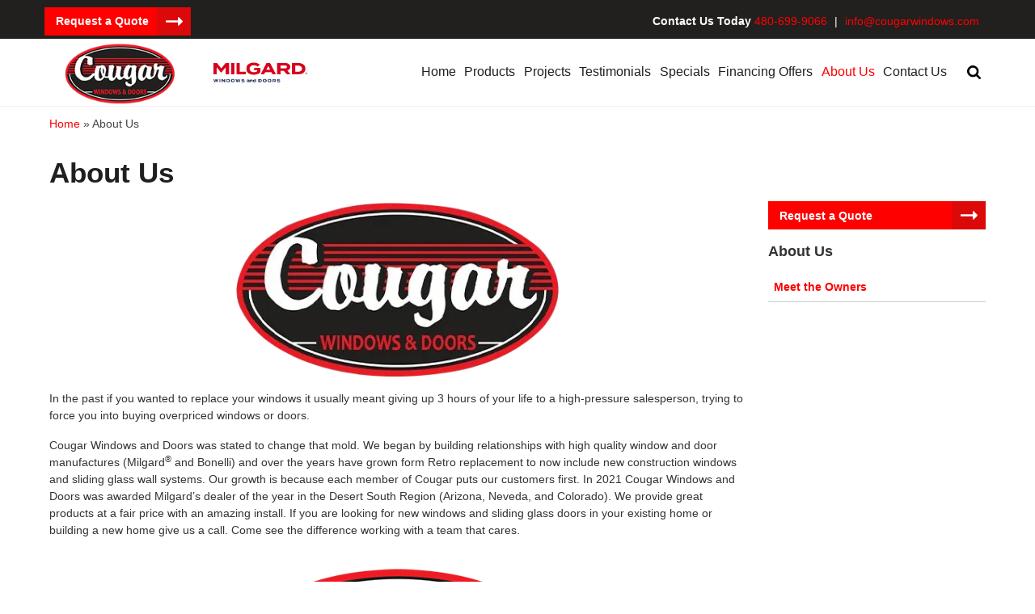

--- FILE ---
content_type: text/html; charset=UTF-8
request_url: https://cougarwindows.com/about/
body_size: 17098
content:
<!DOCTYPE HTML> <!--[if lt IE 7]><html class="no-js lt-ie9 lt-ie8 lt-ie7"> <![endif]--> <!--[if IE 7]><html class="no-js lt-ie9 lt-ie8"> <![endif]--> <!--[if IE 8]><html class="no-js lt-ie9"> <![endif]--> <!--[if gt IE 8]><!--><html class="no-js"> <!--<![endif]--><head><title>About Us - Our Story of Excellence Service and People</title><meta charset="UTF-8" /><meta http-equiv="X-UA-Compatible" content="IE=edge,chrome=1"><meta name="viewport" content="width=device-width, initial-scale=1.0"><link rel="pingback" href="https://cougarwindows.com/xmlrpc.php" /><link rel="shortcut icon" href="https://cougarwindows.com/wp-content/themes/cougarwindows-default/img/favicon.ico"/><meta name='robots' content='index, follow, max-image-preview:large, max-snippet:-1, max-video-preview:-1' /><meta name="description" content="If you’re looking for a personal touch in your windows and doors replacement then we at Cougar Windows &amp; Doors are perfect match for your renovation needs. Talk to our experts for free estimate." /><link rel="canonical" href="https://cougarwindows.com/about/" /><meta property="og:locale" content="en_US" /><meta property="og:type" content="article" /><meta property="og:title" content="About Us - Our Story of Excellence Service and People" /><meta property="og:description" content="If you’re looking for a personal touch in your windows and doors replacement then we at Cougar Windows &amp; Doors are perfect match for your renovation needs. Talk to our experts for free estimate." /><meta property="og:url" content="https://cougarwindows.com/about/" /><meta property="og:site_name" content="Cougar Windows &amp; Doors" /><meta property="article:modified_time" content="2025-06-13T15:24:47+00:00" /><meta property="og:image" content="https://cougarwindows.com/wp-content/uploads/logo-big.png" /><meta name="twitter:label1" content="Est. reading time" /><meta name="twitter:data1" content="2 minutes" /> <script type="application/ld+json" class="yoast-schema-graph">{"@context":"https://schema.org","@graph":[{"@type":"WebPage","@id":"https://cougarwindows.com/about/","url":"https://cougarwindows.com/about/","name":"About Us - Our Story of Excellence Service and People","isPartOf":{"@id":"https://cougarwindows.com/#website"},"primaryImageOfPage":{"@id":"https://cougarwindows.com/about/#primaryimage"},"image":{"@id":"https://cougarwindows.com/about/#primaryimage"},"thumbnailUrl":"https://cougarwindows.com/wp-content/uploads/logo-big.png","datePublished":"2017-01-31T06:49:00+00:00","dateModified":"2025-06-13T15:24:47+00:00","description":"If you’re looking for a personal touch in your windows and doors replacement then we at Cougar Windows & Doors are perfect match for your renovation needs. Talk to our experts for free estimate.","breadcrumb":{"@id":"https://cougarwindows.com/about/#breadcrumb"},"inLanguage":"en","potentialAction":[{"@type":"ReadAction","target":["https://cougarwindows.com/about/"]}]},{"@type":"ImageObject","inLanguage":"en","@id":"https://cougarwindows.com/about/#primaryimage","url":"https://cougarwindows.com/wp-content/uploads/logo-big.png","contentUrl":"https://cougarwindows.com/wp-content/uploads/logo-big.png","width":423,"height":229},{"@type":"BreadcrumbList","@id":"https://cougarwindows.com/about/#breadcrumb","itemListElement":[{"@type":"ListItem","position":1,"name":"Home","item":"https://cougarwindows.com/"},{"@type":"ListItem","position":2,"name":"About Us"}]},{"@type":"WebSite","@id":"https://cougarwindows.com/#website","url":"https://cougarwindows.com/","name":"Cougar Windows &amp; Doors","description":"","potentialAction":[{"@type":"SearchAction","target":{"@type":"EntryPoint","urlTemplate":"https://cougarwindows.com/?s={search_term_string}"},"query-input":"required name=search_term_string"}],"inLanguage":"en"}]}</script> <link rel='dns-prefetch' href='//translate.google.com' /><link rel='dns-prefetch' href='//ajax.googleapis.com' /> <script type="text/javascript">window._wpemojiSettings = {"baseUrl":"https:\/\/s.w.org\/images\/core\/emoji\/14.0.0\/72x72\/","ext":".png","svgUrl":"https:\/\/s.w.org\/images\/core\/emoji\/14.0.0\/svg\/","svgExt":".svg","source":{"concatemoji":"https:\/\/cougarwindows.com\/wp-includes\/js\/wp-emoji-release.min.js?ver=0adf76d9c7303329c18d22d25720c8e6"}};
/*! This file is auto-generated */
!function(i,n){var o,s,e;function c(e){try{var t={supportTests:e,timestamp:(new Date).valueOf()};sessionStorage.setItem(o,JSON.stringify(t))}catch(e){}}function p(e,t,n){e.clearRect(0,0,e.canvas.width,e.canvas.height),e.fillText(t,0,0);var t=new Uint32Array(e.getImageData(0,0,e.canvas.width,e.canvas.height).data),r=(e.clearRect(0,0,e.canvas.width,e.canvas.height),e.fillText(n,0,0),new Uint32Array(e.getImageData(0,0,e.canvas.width,e.canvas.height).data));return t.every(function(e,t){return e===r[t]})}function u(e,t,n){switch(t){case"flag":return n(e,"\ud83c\udff3\ufe0f\u200d\u26a7\ufe0f","\ud83c\udff3\ufe0f\u200b\u26a7\ufe0f")?!1:!n(e,"\ud83c\uddfa\ud83c\uddf3","\ud83c\uddfa\u200b\ud83c\uddf3")&&!n(e,"\ud83c\udff4\udb40\udc67\udb40\udc62\udb40\udc65\udb40\udc6e\udb40\udc67\udb40\udc7f","\ud83c\udff4\u200b\udb40\udc67\u200b\udb40\udc62\u200b\udb40\udc65\u200b\udb40\udc6e\u200b\udb40\udc67\u200b\udb40\udc7f");case"emoji":return!n(e,"\ud83e\udef1\ud83c\udffb\u200d\ud83e\udef2\ud83c\udfff","\ud83e\udef1\ud83c\udffb\u200b\ud83e\udef2\ud83c\udfff")}return!1}function f(e,t,n){var r="undefined"!=typeof WorkerGlobalScope&&self instanceof WorkerGlobalScope?new OffscreenCanvas(300,150):i.createElement("canvas"),a=r.getContext("2d",{willReadFrequently:!0}),o=(a.textBaseline="top",a.font="600 32px Arial",{});return e.forEach(function(e){o[e]=t(a,e,n)}),o}function t(e){var t=i.createElement("script");t.src=e,t.defer=!0,i.head.appendChild(t)}"undefined"!=typeof Promise&&(o="wpEmojiSettingsSupports",s=["flag","emoji"],n.supports={everything:!0,everythingExceptFlag:!0},e=new Promise(function(e){i.addEventListener("DOMContentLoaded",e,{once:!0})}),new Promise(function(t){var n=function(){try{var e=JSON.parse(sessionStorage.getItem(o));if("object"==typeof e&&"number"==typeof e.timestamp&&(new Date).valueOf()<e.timestamp+604800&&"object"==typeof e.supportTests)return e.supportTests}catch(e){}return null}();if(!n){if("undefined"!=typeof Worker&&"undefined"!=typeof OffscreenCanvas&&"undefined"!=typeof URL&&URL.createObjectURL&&"undefined"!=typeof Blob)try{var e="postMessage("+f.toString()+"("+[JSON.stringify(s),u.toString(),p.toString()].join(",")+"));",r=new Blob([e],{type:"text/javascript"}),a=new Worker(URL.createObjectURL(r),{name:"wpTestEmojiSupports"});return void(a.onmessage=function(e){c(n=e.data),a.terminate(),t(n)})}catch(e){}c(n=f(s,u,p))}t(n)}).then(function(e){for(var t in e)n.supports[t]=e[t],n.supports.everything=n.supports.everything&&n.supports[t],"flag"!==t&&(n.supports.everythingExceptFlag=n.supports.everythingExceptFlag&&n.supports[t]);n.supports.everythingExceptFlag=n.supports.everythingExceptFlag&&!n.supports.flag,n.DOMReady=!1,n.readyCallback=function(){n.DOMReady=!0}}).then(function(){return e}).then(function(){var e;n.supports.everything||(n.readyCallback(),(e=n.source||{}).concatemoji?t(e.concatemoji):e.wpemoji&&e.twemoji&&(t(e.twemoji),t(e.wpemoji)))}))}((window,document),window._wpemojiSettings);</script> <style type="text/css">img.wp-smiley,
img.emoji {
	display: inline !important;
	border: none !important;
	box-shadow: none !important;
	height: 1em !important;
	width: 1em !important;
	margin: 0 0.07em !important;
	vertical-align: -0.1em !important;
	background: none !important;
	padding: 0 !important;
}</style><link rel='stylesheet' id='wp-block-library-css' href='https://cougarwindows.com/wp-includes/css/dist/block-library/style.min.css?ver=0adf76d9c7303329c18d22d25720c8e6' type='text/css' media='all' /><style id='classic-theme-styles-inline-css' type='text/css'>/*! This file is auto-generated */
.wp-block-button__link{color:#fff;background-color:#32373c;border-radius:9999px;box-shadow:none;text-decoration:none;padding:calc(.667em + 2px) calc(1.333em + 2px);font-size:1.125em}.wp-block-file__button{background:#32373c;color:#fff;text-decoration:none}</style><style id='global-styles-inline-css' type='text/css'>body{--wp--preset--color--black: #000000;--wp--preset--color--cyan-bluish-gray: #abb8c3;--wp--preset--color--white: #ffffff;--wp--preset--color--pale-pink: #f78da7;--wp--preset--color--vivid-red: #cf2e2e;--wp--preset--color--luminous-vivid-orange: #ff6900;--wp--preset--color--luminous-vivid-amber: #fcb900;--wp--preset--color--light-green-cyan: #7bdcb5;--wp--preset--color--vivid-green-cyan: #00d084;--wp--preset--color--pale-cyan-blue: #8ed1fc;--wp--preset--color--vivid-cyan-blue: #0693e3;--wp--preset--color--vivid-purple: #9b51e0;--wp--preset--gradient--vivid-cyan-blue-to-vivid-purple: linear-gradient(135deg,rgba(6,147,227,1) 0%,rgb(155,81,224) 100%);--wp--preset--gradient--light-green-cyan-to-vivid-green-cyan: linear-gradient(135deg,rgb(122,220,180) 0%,rgb(0,208,130) 100%);--wp--preset--gradient--luminous-vivid-amber-to-luminous-vivid-orange: linear-gradient(135deg,rgba(252,185,0,1) 0%,rgba(255,105,0,1) 100%);--wp--preset--gradient--luminous-vivid-orange-to-vivid-red: linear-gradient(135deg,rgba(255,105,0,1) 0%,rgb(207,46,46) 100%);--wp--preset--gradient--very-light-gray-to-cyan-bluish-gray: linear-gradient(135deg,rgb(238,238,238) 0%,rgb(169,184,195) 100%);--wp--preset--gradient--cool-to-warm-spectrum: linear-gradient(135deg,rgb(74,234,220) 0%,rgb(151,120,209) 20%,rgb(207,42,186) 40%,rgb(238,44,130) 60%,rgb(251,105,98) 80%,rgb(254,248,76) 100%);--wp--preset--gradient--blush-light-purple: linear-gradient(135deg,rgb(255,206,236) 0%,rgb(152,150,240) 100%);--wp--preset--gradient--blush-bordeaux: linear-gradient(135deg,rgb(254,205,165) 0%,rgb(254,45,45) 50%,rgb(107,0,62) 100%);--wp--preset--gradient--luminous-dusk: linear-gradient(135deg,rgb(255,203,112) 0%,rgb(199,81,192) 50%,rgb(65,88,208) 100%);--wp--preset--gradient--pale-ocean: linear-gradient(135deg,rgb(255,245,203) 0%,rgb(182,227,212) 50%,rgb(51,167,181) 100%);--wp--preset--gradient--electric-grass: linear-gradient(135deg,rgb(202,248,128) 0%,rgb(113,206,126) 100%);--wp--preset--gradient--midnight: linear-gradient(135deg,rgb(2,3,129) 0%,rgb(40,116,252) 100%);--wp--preset--font-size--small: 13px;--wp--preset--font-size--medium: 20px;--wp--preset--font-size--large: 36px;--wp--preset--font-size--x-large: 42px;--wp--preset--spacing--20: 0.44rem;--wp--preset--spacing--30: 0.67rem;--wp--preset--spacing--40: 1rem;--wp--preset--spacing--50: 1.5rem;--wp--preset--spacing--60: 2.25rem;--wp--preset--spacing--70: 3.38rem;--wp--preset--spacing--80: 5.06rem;--wp--preset--shadow--natural: 6px 6px 9px rgba(0, 0, 0, 0.2);--wp--preset--shadow--deep: 12px 12px 50px rgba(0, 0, 0, 0.4);--wp--preset--shadow--sharp: 6px 6px 0px rgba(0, 0, 0, 0.2);--wp--preset--shadow--outlined: 6px 6px 0px -3px rgba(255, 255, 255, 1), 6px 6px rgba(0, 0, 0, 1);--wp--preset--shadow--crisp: 6px 6px 0px rgba(0, 0, 0, 1);}:where(.is-layout-flex){gap: 0.5em;}:where(.is-layout-grid){gap: 0.5em;}body .is-layout-flow > .alignleft{float: left;margin-inline-start: 0;margin-inline-end: 2em;}body .is-layout-flow > .alignright{float: right;margin-inline-start: 2em;margin-inline-end: 0;}body .is-layout-flow > .aligncenter{margin-left: auto !important;margin-right: auto !important;}body .is-layout-constrained > .alignleft{float: left;margin-inline-start: 0;margin-inline-end: 2em;}body .is-layout-constrained > .alignright{float: right;margin-inline-start: 2em;margin-inline-end: 0;}body .is-layout-constrained > .aligncenter{margin-left: auto !important;margin-right: auto !important;}body .is-layout-constrained > :where(:not(.alignleft):not(.alignright):not(.alignfull)){max-width: var(--wp--style--global--content-size);margin-left: auto !important;margin-right: auto !important;}body .is-layout-constrained > .alignwide{max-width: var(--wp--style--global--wide-size);}body .is-layout-flex{display: flex;}body .is-layout-flex{flex-wrap: wrap;align-items: center;}body .is-layout-flex > *{margin: 0;}body .is-layout-grid{display: grid;}body .is-layout-grid > *{margin: 0;}:where(.wp-block-columns.is-layout-flex){gap: 2em;}:where(.wp-block-columns.is-layout-grid){gap: 2em;}:where(.wp-block-post-template.is-layout-flex){gap: 1.25em;}:where(.wp-block-post-template.is-layout-grid){gap: 1.25em;}.has-black-color{color: var(--wp--preset--color--black) !important;}.has-cyan-bluish-gray-color{color: var(--wp--preset--color--cyan-bluish-gray) !important;}.has-white-color{color: var(--wp--preset--color--white) !important;}.has-pale-pink-color{color: var(--wp--preset--color--pale-pink) !important;}.has-vivid-red-color{color: var(--wp--preset--color--vivid-red) !important;}.has-luminous-vivid-orange-color{color: var(--wp--preset--color--luminous-vivid-orange) !important;}.has-luminous-vivid-amber-color{color: var(--wp--preset--color--luminous-vivid-amber) !important;}.has-light-green-cyan-color{color: var(--wp--preset--color--light-green-cyan) !important;}.has-vivid-green-cyan-color{color: var(--wp--preset--color--vivid-green-cyan) !important;}.has-pale-cyan-blue-color{color: var(--wp--preset--color--pale-cyan-blue) !important;}.has-vivid-cyan-blue-color{color: var(--wp--preset--color--vivid-cyan-blue) !important;}.has-vivid-purple-color{color: var(--wp--preset--color--vivid-purple) !important;}.has-black-background-color{background-color: var(--wp--preset--color--black) !important;}.has-cyan-bluish-gray-background-color{background-color: var(--wp--preset--color--cyan-bluish-gray) !important;}.has-white-background-color{background-color: var(--wp--preset--color--white) !important;}.has-pale-pink-background-color{background-color: var(--wp--preset--color--pale-pink) !important;}.has-vivid-red-background-color{background-color: var(--wp--preset--color--vivid-red) !important;}.has-luminous-vivid-orange-background-color{background-color: var(--wp--preset--color--luminous-vivid-orange) !important;}.has-luminous-vivid-amber-background-color{background-color: var(--wp--preset--color--luminous-vivid-amber) !important;}.has-light-green-cyan-background-color{background-color: var(--wp--preset--color--light-green-cyan) !important;}.has-vivid-green-cyan-background-color{background-color: var(--wp--preset--color--vivid-green-cyan) !important;}.has-pale-cyan-blue-background-color{background-color: var(--wp--preset--color--pale-cyan-blue) !important;}.has-vivid-cyan-blue-background-color{background-color: var(--wp--preset--color--vivid-cyan-blue) !important;}.has-vivid-purple-background-color{background-color: var(--wp--preset--color--vivid-purple) !important;}.has-black-border-color{border-color: var(--wp--preset--color--black) !important;}.has-cyan-bluish-gray-border-color{border-color: var(--wp--preset--color--cyan-bluish-gray) !important;}.has-white-border-color{border-color: var(--wp--preset--color--white) !important;}.has-pale-pink-border-color{border-color: var(--wp--preset--color--pale-pink) !important;}.has-vivid-red-border-color{border-color: var(--wp--preset--color--vivid-red) !important;}.has-luminous-vivid-orange-border-color{border-color: var(--wp--preset--color--luminous-vivid-orange) !important;}.has-luminous-vivid-amber-border-color{border-color: var(--wp--preset--color--luminous-vivid-amber) !important;}.has-light-green-cyan-border-color{border-color: var(--wp--preset--color--light-green-cyan) !important;}.has-vivid-green-cyan-border-color{border-color: var(--wp--preset--color--vivid-green-cyan) !important;}.has-pale-cyan-blue-border-color{border-color: var(--wp--preset--color--pale-cyan-blue) !important;}.has-vivid-cyan-blue-border-color{border-color: var(--wp--preset--color--vivid-cyan-blue) !important;}.has-vivid-purple-border-color{border-color: var(--wp--preset--color--vivid-purple) !important;}.has-vivid-cyan-blue-to-vivid-purple-gradient-background{background: var(--wp--preset--gradient--vivid-cyan-blue-to-vivid-purple) !important;}.has-light-green-cyan-to-vivid-green-cyan-gradient-background{background: var(--wp--preset--gradient--light-green-cyan-to-vivid-green-cyan) !important;}.has-luminous-vivid-amber-to-luminous-vivid-orange-gradient-background{background: var(--wp--preset--gradient--luminous-vivid-amber-to-luminous-vivid-orange) !important;}.has-luminous-vivid-orange-to-vivid-red-gradient-background{background: var(--wp--preset--gradient--luminous-vivid-orange-to-vivid-red) !important;}.has-very-light-gray-to-cyan-bluish-gray-gradient-background{background: var(--wp--preset--gradient--very-light-gray-to-cyan-bluish-gray) !important;}.has-cool-to-warm-spectrum-gradient-background{background: var(--wp--preset--gradient--cool-to-warm-spectrum) !important;}.has-blush-light-purple-gradient-background{background: var(--wp--preset--gradient--blush-light-purple) !important;}.has-blush-bordeaux-gradient-background{background: var(--wp--preset--gradient--blush-bordeaux) !important;}.has-luminous-dusk-gradient-background{background: var(--wp--preset--gradient--luminous-dusk) !important;}.has-pale-ocean-gradient-background{background: var(--wp--preset--gradient--pale-ocean) !important;}.has-electric-grass-gradient-background{background: var(--wp--preset--gradient--electric-grass) !important;}.has-midnight-gradient-background{background: var(--wp--preset--gradient--midnight) !important;}.has-small-font-size{font-size: var(--wp--preset--font-size--small) !important;}.has-medium-font-size{font-size: var(--wp--preset--font-size--medium) !important;}.has-large-font-size{font-size: var(--wp--preset--font-size--large) !important;}.has-x-large-font-size{font-size: var(--wp--preset--font-size--x-large) !important;}
.wp-block-navigation a:where(:not(.wp-element-button)){color: inherit;}
:where(.wp-block-post-template.is-layout-flex){gap: 1.25em;}:where(.wp-block-post-template.is-layout-grid){gap: 1.25em;}
:where(.wp-block-columns.is-layout-flex){gap: 2em;}:where(.wp-block-columns.is-layout-grid){gap: 2em;}
.wp-block-pullquote{font-size: 1.5em;line-height: 1.6;}</style><link rel='stylesheet' id='cpsh-shortcodes-css' href='https://cougarwindows.com/wp-content/cache/autoptimize/css/autoptimize_single_eeb616c7d096549b9792359164dafe24.css?ver=1.0.1' type='text/css' media='all' /><link rel='stylesheet' id='google-language-translator-css' href='https://cougarwindows.com/wp-content/cache/autoptimize/css/autoptimize_single_f3bd90ed9190418715605b8aaa05debd.css?ver=6.0.19' type='text/css' media='' /><link rel='stylesheet' id='screen-css' href='https://cougarwindows.com/wp-content/cache/autoptimize/css/autoptimize_single_05d2df6eab3813faea4b75e6915040a6.css?ver=0adf76d9c7303329c18d22d25720c8e6' type='text/css' media='screen' /><link rel='stylesheet' id='call-now-button-modern-style-css' href='https://cougarwindows.com/wp-content/cache/autoptimize/css/autoptimize_single_94ffc94f562c6e0c9a9553fe3c8ff331.css?ver=1.4.1' type='text/css' media='all' /> <script   type='text/javascript' src='https://cougarwindows.com/wp-content/themes/cougarwindows-default/js/vendor/modernizr.min.js?ver=0adf76d9c7303329c18d22d25720c8e6' id='modernizr-js'></script> <link rel="https://api.w.org/" href="https://cougarwindows.com/wp-json/" /><link rel="alternate" type="application/json" href="https://cougarwindows.com/wp-json/wp/v2/pages/74907" /><link rel="EditURI" type="application/rsd+xml" title="RSD" href="https://cougarwindows.com/xmlrpc.php?rsd" /><link rel='shortlink' href='https://cougarwindows.com/?p=74907' /><link rel="alternate" type="application/json+oembed" href="https://cougarwindows.com/wp-json/oembed/1.0/embed?url=https%3A%2F%2Fcougarwindows.com%2Fabout%2F" /><link rel="alternate" type="text/xml+oembed" href="https://cougarwindows.com/wp-json/oembed/1.0/embed?url=https%3A%2F%2Fcougarwindows.com%2Fabout%2F&#038;format=xml" /><style>#google_language_translator{width:auto!important;}div.skiptranslate.goog-te-gadget{display:inline!important;}.goog-tooltip{display: none!important;}.goog-tooltip:hover{display: none!important;}.goog-text-highlight{background-color:transparent!important;border:none!important;box-shadow:none!important;}#google_language_translator select.goog-te-combo{color:#2b2b2b;}#flags{display:none;}#google_language_translator{color:transparent;}body{top:0px!important;}#goog-gt-{display:none!important;}#glt-translate-trigger{left:20px;right:auto;}#glt-translate-trigger > span{color:#ffffff;}#glt-translate-trigger{background:#f89406;}.goog-te-gadget .goog-te-combo{width:100%;}#google_language_translator .goog-te-gadget .goog-te-combo{background:#ffffff;border:0!important;}</style>
 <script>(function(w,d,s,l,i){w[l]=w[l]||[];w[l].push({'gtm.start':
new Date().getTime(),event:'gtm.js'});var f=d.getElementsByTagName(s)[0],
j=d.createElement(s),dl=l!='dataLayer'?'&l='+l:'';j.async=true;j.src=
'https://www.googletagmanager.com/gtm.js?id='+i+dl;f.parentNode.insertBefore(j,f);
})(window,document,'script','dataLayer','GTM-MFD2WTJ');</script>    <script type="application/ld+json">{
  "@context": "https://schema.org",
  "@type": "LocalBusiness",
  "additionalType": "http://www.productontology.org/id/Home_construction",
  "mainEntityOfPage":"https://g.page/CougarWindows",
  "identifier":"https://en.wikipedia.org/wiki/Home_construction",
"alternateName":["Window and Doors Provider","Contractor","Remodeling Professional"],
  "name": "Cougar Windows & Doors",
    "image": [
    "https://cougarwindows.com/wp-content/uploads/Cougar-Logo-xs.png"
       ],
  "url": "https://cougarwindows.com/",
  "telephone": "(480) 699-9066",
  "priceRange": "$$$$",
  "paymentAccepted":["Cash","Credit Card"],
  "currenciesAccepted":"USD",
  "description":"In Need of Windows & Doors Products? Call Cougar Windows & Doors – Your No. 1 Choice For Premium Quality Replacement Windows & Doors in Mesa, AZ.",
  "disambiguatingDescription":"Cougar Windows & Doors has been providing high quality window and door products for homeowners in Mesa, Tempe, Chandler, Gilbert, Scottsdale, Queen Creek, Phoenix, Fountain Hills, Sun Lake, and surrounding areas.",
  "hasMap":"https://g.page/CougarWindows",
  "address": {
    "@type": "PostalAddress",
    "streetAddress": "3820 E Main St Ste 5",
    "addressLocality": "Mesa",
    "addressRegion": "AZ",
    "postalCode": "85205",
    "addressCountry": "US",
    "sameAs": [
    		"https://en.wikipedia.org/wiki/Mesa,_Arizona",
          "https://www.wikidata.org/wiki/Q49261",
"https://www.google.com/search?q=Mesa%2C+AZ",
"https://www.geonames.org/5304391/mesa.html"
        ]
  },
    "founder":{
    "@type":"person",
    "name":"Brian Kennedy",
    "workLocation":"Mesa"
    },
  "knowsLanguage":"en",
  "email":"info@cougarwindows.com",
  "foundingLocation":"Mesa",
  "openingHoursSpecification": {
    "@type": "OpeningHoursSpecification",
    "dayOfWeek": [
      "Monday",
      "Tuesday",
      "Wednesday",
      "Thursday",
      "Friday"
    ],
    "opens": "09:00",
    "closes": "16:00"
  },
  "sameAs": [
    "https://en.wikipedia.org/wiki/Home_construction"
  ],
  "areaServed": { 
                "@type": "GeoCircle", 
                "geoMidpoint": { 
                "@type": "GeoCoordinates", 
                "latitude": "33.41622", 
                "longitude": "-111.74807" 
                }, 
                "geoRadius": "8368.59" 
},
  "makesOffer": {
        "@type": "Offer",
        "itemOffered": [
    			{
"@type":"thing",
"name":"Milgard Tuscany Vinyl Windows"
},
{
"@type":"thing",
"name":"Milgard Styleline Vinyl Windows"
},
{
"@type":"thing",
"name":"Milgard Trinsic Vinyl Windows"
},
{
"@type":"thing",
"name":"Ultra Fiberglass Windows"
},
{
"@type":"thing",
"name":"Sound Reduction Windows"
},
{
"@type":"thing",
"name":"Garden Windows"
},
{
"@type":"thing",
"name":"Vinyl Sliding Doors w/ Blinds"
},
{
"@type":"thing",
"name":"French Sliding / Swinging Doors"
},
{
"@type":"thing",
"name":"Pet Patio Doors"
},
{
"@type":"thing",
"name":"Milgard Smart Touch Locks"
},
{
"@type":"thing",
"name":"Aluminum Windows & Doors"
}
     ]
      },
      "ContactPoint": 
      {
      "@type": "ContactPoint",  
       "name": "Cougar Windows & Doors", 
       "availableLanguage": "English",  
        "telephone": "(480) 699-9066",
        "areaserved":"Mesa",
        "contactType": "customer support"
       },
        "potentialAction":{
       "@type": "InteractAction",
       "result": ["Milgard Tuscany Vinyl Windows","Milgard Styleline Vinyl Windows","Milgard Trinsic Vinyl Windows","Ultra Fiberglass Windows","Sound Reduction Windows","Garden Windows","Vinyl Sliding Doors w/ Blinds","French Sliding / Swinging Doors","Pet Patio Doors","Milgard Smart Touch Locks","Aluminum Windows & Doors"],
      "agent": {
        "@type": "Person",
        "name":"Brian Kennedy"
      },
      "participant": {
        "@type": "Organization",
        "name": "Cougar Windows & Doors",
        "url":"https://cougarwindows.com/",
        "sameAs": [
		"https://www.facebook.com/CougarWindows/",
        	"https://en.wikipedia.org/wiki/Home_construction",
		"https://www.youtube.com/channel/UCOhzWilXPQzgxeua-9XGbaQ",
		"https://www.instagram.com/cougarwindows/"
        ]
      },
      "location": {
      "@type": "Place",
                  "address": {
                  "@type": "PostalAddress",
                   "addressLocality": "Mesa",
                   "addressRegion": "AZ" 
                   }
                   }
      }
      
}</script> 
<style>div.cstmVideo2{
		display: flex;
		left: -4px;
	}
	@media(max-width: 991px){
		div.cstmVideo2{
			top: 0;
		}
		.cstmVideo2 video{
			position: absolute;
    	height: 100%;
		}
	}
.cstm-contact-wrapper {
    display: flex;
    justify-content: space-between;
    margin: 20px 0;
}
.videoPosition {
    display: flex;
    justify-content: center;
}
.cstm-contact-wrapper .cstm-col-wrap {
    width: 49%;
}
html.translated-ltr .site-nav .sn-li-l1 span, 
html.translated-ltr .hs-menu-depth-1 span {
    font-size: 15px;
}
@media (min-width: 640px) and (max-width: 767px) {
    .site-nav .sn-li-l1 span, .hs-menu-depth-1 span {
        font-size: 11px;
    }
}
@media (min-width: 768px) and (max-width: 991px) {
    .site-nav .sn-li-l1 span, .hs-menu-depth-1 span {
        font-size: 14px;
    }
    .site-nav-container .sn-level-1 {
        padding-top: 3px;
    }
    .inner-wrap .site-logo img {
        width: 130px;
    }
}
@media (max-width: 991px) {
    .cstm-contact-wrapper {
        flex-direction: column;
    }
    .cstm-contact-wrapper .cstm-col-wrap {
        width: 100%;
    }
}
@media (min-width: 992px) {
    .top-header .top-left a.btn-arrow {
        padding-right: 52px;
    }
}	
@media (min-width: 992px) and (max-width: 1150px) {
    .inner-wrap .site-logo {
        position: relative;
    }
    .site-header .inner-wrap,
    .sh-sticky-wrap.stuck .inner-wrap {
        padding-bottom: 5px!important;
        padding-top: 0px!important;
    }
    .inner-wrap ul#menu-primary-nav {
        padding-top: 19px;
    }
}
@media (min-width: 1151px) { 
    .inner-wrap .site-logo {
        position: relative;
    }
    .site-header .inner-wrap,
    .sh-sticky-wrap.stuck .inner-wrap {
        padding-bottom: 0px!important;
        padding-top: 0px!important;
    }
    .inner-wrap ul#menu-primary-nav {
        padding-top: 19px;
    }
    .milgard-logo {
        position: relative!important;
        float: left!important;
    	width: 120px;
   	height: 75px;
        left: 0px;
    }
html.translated-ltr .milgard-logo {
    width: 75px;
    left: -30px;
}
    .milgard-logo img.milgard-img {
       transform: translateY(-50%);
       position: absolute;
       top: 50%;
       left: 0;
       
   }
}</style>
 <script type="application/ld+json">{
  "@context": "https://schema.org/",
  "@type": "WebSite",
  "name": "Cougar Windows & Doors",
  "url": "https://cougarwindows.com/",
  "potentialAction": {
    "@type": "SearchAction",
    "target": "https://cougarwindows.com/?s={search_term_string}",
    "query-input": "required name=search_term_string"
  }
}</script> 
 <script type="application/ld+json">{
  "@context": "https://schema.org",
  "@type": "Organization",
  "name": "Cougar Windows & Doors",
  "url": "https://cougarwindows.com/",
  "logo": "https://cougarwindows.com/wp-content/uploads/Cougar-Logo-red-xs.png",
  "contactPoint": {
    "@type": "ContactPoint",
    "telephone": "(480) 699-9066",
    "contactType": "customer service",
    "areaServed": "US",
    "availableLanguage": "en"
  },
  "sameAs": [
    "https://www.facebook.com/CougarWindows/",
    "https://www.youtube.com/channel/UCOhzWilXPQzgxeua-9XGbaQ",
    "https://www.instagram.com/cougarwindows/"
  ]
}</script> 
<style>/*Nav Menu*/
@media (min-width: 768px) and (max-width: 991px) {
    .site-nav .sn-li-l1 span, .hs-menu-depth-1 span {
        font-size: 13px;
    }  
}</style>
<style>div#slidebox {
    display: none!important;
}
	@media screen and (max-width: 800px){
		.menu-item:last-child {
				display: block;
		}
		.search-link.menu-item:last-child {
				display: none;
		}
		.sn-li-l1.menu-item-has-children .sn-level-2 .m-subnav-arrow {
			display: none;
		}
		.site-nav-container.active, .site-nav-container-screen {
				height: 100vh;
				overflow: scroll;
				padding-bottom: 100px;
		}
		
	}</style><style>/* Mobile sub-menu level 2 & 3 */
	@media screen and (max-width: 800px) {
		.sn-li-l1.menu-item-has-children .sn-level-2 .m-subnav-arrow {
			display: block;
		}
		ul#menu-primary-nav li {
			position: relative;
		}
		.sn-level-2 > .sn-li-l2 > a span {
				font-size: 15px;
		}
		.sn-level-3 li a span {
				font-size: 14px!important;
		}
		.sn-level-3 li {
				padding-left: 12px;
		}
	}
	/* ^End Mobile sub-menu level 2 & 3 */</style><link rel="preconnect" href="https://fonts.googleapis.com" crossorigin /><link rel="preconnect" href="https://fonts.gstatic.com" crossorigin /> <style>.bubbleText {
    display: flex;
    align-items: flex-start;
}
	
.bubbleText > div {
    width: 50%;
}
	
.bubbleText ul li {
    text-align: left;
}

a.btn-arrow.style2 {
    margin-top: 35px;
    background-color: #FF0000;
	  color: #fff !important;
}
a.btn-arrow.style2:hover {
    background-color: #db0909;
}
a.btn-arrow.style2:after {
    background-image: url(//cougarwindows.com/wp-content/themes/cougarwindows-default/img/ico-white-arrow-right.svg);
    background-color: #db0909;
}

img.wp-image-78406 {
    box-shadow: 0 0 1px 1px #000;
}
	
ul.UlCol {
    list-style: disc;
    margin-left: 35px;
}

.two-cols {
    display: flex;
    align-items: center;
    margin-top: -15px;
}

.two-cols.reverse {
    margin-top: 15px;
}

.two-cols.reverse ul.UlCol {
    list-style: auto;
}

.two-cols > div:first-child {
    margin-right: 20px;
}

a.ctaLanding {
    justify-content: center;
    color: #fff !important;
    background: #ff0000;
    text-decoration: none;
    margin-bottom: 35px;
    font-weight: bold;
    padding: 10px 15px 7px 15px;
    margin-top: 35px;
    font-size: 24px;
    display: flex;
    transition: .3s;
    text-align: center;
}

a.ctaLanding:hover {
    background: #21201e !important;
}
	
@media (min-width: 992px) {
		.two-cols > div {
    		width: 50%;
		}		
}

@media (max-width: 991px) {
    .two-cols {
        display: flex;
        flex-direction: column;
        margin-top: unset !important;
    }

    .two-cols.reverse {
        display: flex;
        flex-direction: column-reverse;
    }
}

@media (max-width: 767px) {
.bubbleText {
    flex-direction: column;
}
	
.bubbleText > div {
    width: 100%;
}

a.ctaLanding {
    font-size: 16px !important;
}
	
}</style>
<style>.cstmVideo2 {
    position: absolute;
    width: 100%;
    height: auto;
    bottom: 0;
    left: 0;
    object-fit: cover;
}
	.cstmVideo2 video {
		 min-width: 100%!important;
     min-height: 100%!important;
	}</style> <script defer>// Function to create and configure a video element
  function createVideoElement2() {
    var videoElement2 = document.createElement('video');
    
    // Set attributes for autoplay, loop, muted, and preload
    videoElement2.autoplay = true;
    videoElement2.loop = true;
    videoElement2.muted = true;
    videoElement2.preload = "auto"; // Add the preload attribute
    
    // Create a source element and set its attributes
    var sourceElement2 = document.createElement('source');
    sourceElement2.src = "https://cougarwindows.com/wp-content/uploads/Dobbins.mp4";
    sourceElement2.type = "video/mp4";
    
    // Append the source element to the video element
    videoElement2.appendChild(sourceElement2);
    
    return videoElement2;
  }
  
  // Set a timeout of 2 seconds before attempting to append the video element to all elements
  setTimeout(function() {
    // Get all elements with class .cstmVideo
    var cstmVideoElements2 = document.querySelectorAll('.cstmVideo2');
    
    // Loop through each element and create a new video element for each
    cstmVideoElements2.forEach(function(element) {
      var videoElement2 = createVideoElement2();
      element.appendChild(videoElement2);
    });
  }, 2000); // 2000 milliseconds (2 seconds)</script> 
<style>#menu-primary-nav .current-menu-parent > a, 
#menu-primary-nav .current-menu-item > a, 
a {
    color: #ff0000 !important;
}
.site-footer,
.top-header {
    background: #21201e !important;
}
.sn-li-l1>a, .hs-menu-depth-1>a,
section.rfq-cta-wrap h2,
h2,
h1 {
    color: #21201e !important;
}
.sh-ico-search {
    filter: brightness(0.0);
}
.copyright, .btn, button, input[type=submit], .btn-download, .btn-arrow, .product-grid-item-link, .btn-content a {
    background-color: #ff0000 !important;
    color: #fff !important;
}
.btn:after, 
button:after, 
input[type=submit]:after, 
.btn-download:after, 
.btn-arrow:after, 
.product-grid-item-link:after {
    background-color: #db0909 !important;
}
.section01-btn a.learn-more,
.cstm-sec01-container h2,
.main-contain h1,
aside#text-2 a {
    color: #fff !important;
}
.site-footer h3.widget-title {
    border-bottom: 3px solid #ff0000 !important;
}
.products-section .section-header {
    border-bottom: 1px solid #ff0000 !important;
}
.cstm-collection a, 
.cstm-section03 .sec03-container a.learn-more, 
.cstm-section02 a {
    color: #8a7c42 !important;
}
.sh-ico-menu {
    filter: brightness(0) saturate(100%) invert(11%) sepia(92%) saturate(6873%) hue-rotate(4deg) brightness(104%) contrast(118%);
}
.close-menu {
    border: 1px solid #ff0000 !important;
    color: #ff0000 !important;
}
.sn-li-l1.has-subnav .m-subnav-arrow, .sn-li-l1.menu-item-has-children .m-subnav-arrow, .sn-li-l1.hs-item-has-children .m-subnav-arrow, .hs-menu-depth-1.has-subnav .m-subnav-arrow, .hs-menu-depth-1.menu-item-has-children .m-subnav-arrow, .hs-menu-depth-1.hs-item-has-children .m-subnav-arrow {
    background-color: #21201e;
}</style>
<style>.galleryBrands {
    grid-template-columns: repeat(3, 1fr);
    max-width: 1200px;
    margin: auto;
    display: grid;
    gap: 20px;
}
.galleryBrands .brand {
    justify-content: center;
    box-sizing: border-box;
    align-items: center;
    aspect-ratio: 4 / 3;
    display: flex;
    padding: 10px;
    height: 160px;
    width: 100%;
}
.galleryBrands .brand img {
    object-fit: contain;
    max-height: 100%;
    max-width: 100%;
}
.page-id-78909 article.site-content-primary {
    width: 100% !important;
}
.page-id-78909 aside.site-content-secondary,
.galleryBrands p {
    display: none !important;
}

@media (max-width: 767px) {
  .galleryBrands > div, 
  .galleryBrands {
      flex-direction: column;
      display: flex;
  }
  .galleryBrands .brand img {
      width: 250px;
  }
  .galleryBrands .brand {
      height: 115px !important;
  }
}</style><link rel="icon" href="https://cougarwindows.com/wp-content/uploads/cropped-Cougar-Doors-red-favicon-32x32.png" sizes="32x32" /><link rel="icon" href="https://cougarwindows.com/wp-content/uploads/cropped-Cougar-Doors-red-favicon-192x192.png" sizes="192x192" /><link rel="apple-touch-icon" href="https://cougarwindows.com/wp-content/uploads/cropped-Cougar-Doors-red-favicon-180x180.png" /><meta name="msapplication-TileImage" content="https://cougarwindows.com/wp-content/uploads/cropped-Cougar-Doors-red-favicon-270x270.png" /> <script type="application/ld+json">{ "@context" : "http://schema.org", "@type" : "Service", "serviceType": "Window & Door Services", "provider": { "@type": "LocalBusiness", "name": "Cougar Windows & Doors", "priceRange": "$$$$", "image": "https://cougarwindows.com/wp-content/uploads/Cougar-Logo-xs.png", "telephone": "(480) 699-9066", "address": { "@type": "PostalAddress", "streetAddress": "3820 E Main St Ste 5", "addressLocality": "Mesa", "postalCode": " 85205", "addressRegion": "AZ", "addressCountry": "United States" } }, "hasOfferCatalog": { "@type": "OfferCatalog", "name": "Window and Door Services", "itemListElement": [ { "@type": "Offer", "itemOffered": { "@type": "Service", "name": "Replacement Window Installation" } }, { "@type": "Offer", "itemOffered": { "@type": "Service", "name": "Replacement Window Provider" } }, { "@type": "Offer", "itemOffered": { "@type": "Service", "name": "Replacement Door Installation" } }, { "@type": "Offer", "itemOffered": { "@type": "Service", "name": "Replacement Door Provider" } } ] } }</script> <style type="text/css" id="wp-custom-css">/*
You can add your own CSS here.

Click the help icon above to learn more.
*/

.inner-wrap .site-logo {
bottom:0; top:5px}

.sh-sticky-wrap{
    background-color: rgba(255, 255, 255, 0.75	);
}

/* Warranty */
  .warranty-col{
     width: 33.33%;
     box-sizing: border-box;
     float: left;
     padding: 0 15px;
     margin-bottom: 50px;
     text-align: center;
}

   .warranty-col img{
	max-width: 600px;
    width: 100%;
    margin-bottom: 10px;
}

@media screen and (max-width: 991px){
   .warranty-col{
     width: 100%;
}
}
/* Warranty */

/*RRM Footer*/

.site-footer h3.widget-title {
    border-bottom: 3px solid #f09700;
    padding-bottom: 2px;
    width: fit-content;
    text-align: center;
    margin-left: auto;
    margin-right: auto;
}

.site-footer a{
color:#fff;
text-decoration: none;
}

.site-footer a:hover{
color:#f09700;
}

/*Email Icon*/
.sh-contact-white{
    background-image: url(//cougarwindows.com/wp-content/themes/cougarwindows-default/img/ico-email-white.svg);
    background-size: 1em;
    padding: 0 0 0 1.8em;

}

/*Phone Icon*/
.sh-ph-white{
background-image: url(//cougarwindows.com/wp-content/themes/cougarwindows-default/img/ico-ph.svg);
    padding: 0 0 0 1.8em;
}

.sh-ph-white, .sh-contact-white{
background-repeat: no-repeat;
    background-position: .1em center;
margin: 0;
    color: #092f87;
    text-decoration: none;
    font-size: 1em;

}

.copyright{
    background: #f09700;
    font-size: 16px;
    padding: 10px;
text-align: center;	
}

.footer .social .menu {
    text-align: left;
}

.footer .social .menu li {
    margin-left: 0;
    margin-right: 15px;
}

.social .menu li a {
    font-size: 0;
}

.fa{
 font-size: 24px;
 margin: 5px;
}

/* Product Pages */
 .page-id-76845 .page-intro, .page-id-76865 .page-intro{
   display: none;
}
 .prod-row{
   overflow: hidden;
   margin: 15px 0;
}
 .col-left{
	width: 40%;
    float: left;
    box-sizing: border-box;
    padding-right: 20px;
    text-align: center;
    margin-bottom: 20px;
 }

 .col-right{
	width: 60%;
    float: left;
    box-sizing: border-box;
    margin-bottom: 20px;
 }

  .col-right h3{
	margin-top: 0 !important;
}
  .col-right a{
    margin-top: 10px;
}
/* Product Pages */

/* Main-Slider */

.main-contain{
	width: 100%;
	margin-top: 12%;
    position: relative;
}

.main-contain h1{
	text-align: center;
    color: #fff;
    font-size: 48px;
    text-shadow: 2px 2px 2px #000;
}

.btn-container{
	max-width: 600px;
    width: 100%;
    margin: 0 auto;
    overflow: hidden;
}

.btn-content{
	width: 50%;
    float: left;
    box-sizing: border-box;
    text-align: center;
}

.btn-content a {
    padding: 10px 30px;
    background: #092f87;
    color: #fff;
    font-size: 22px;
    text-decoration: none;
    border: 2px solid #fff;
    display: inline-block;
    width: 200px;
    max-width: 100%;
}

/* Main-Slider */

/* 3 Column Section (Video) */

.three-col{
  width: 33.33%;
  float: left;
  box-sizing: border-box;
  padding: 10px 5px;
  margin-bottom: 10px;
}

/* 3 Column Section (Video) */

/* Form Container */

.form-container{
    width: 100%;
    max-width: 600px;
    margin: 0 auto;
    padding: 10px 15px;
    border: 1px solid #f09700;
    background: rgba(9,47,135,0.2);
    border-radius: 4px;
}

/* Form Container */

@media screen and (max-width: 1366px){
.main-contain{
   margin-top: 20%;
}
}

@media screen and (max-width: 991px){
 .col-left, .col-right{
   width: 100%;
} 
.col-right h3{
  text-align: center;
}

.main-contain h1{
 font-size: 40px;
}

}

@media (max-width: 767px){
img.alignright, img.alignleft{
margin:0 auto !important;
}
.main-contain{
 margin-top: 20%;
}
.btn-content{
    width: 100%;
    float: none;
    overflow: hidden;
    margin: 20px auto;
}
.btn-content a{
   font-size: 18px;
}
.main-contain h1{
 font-size: 30px !important;
}
.3-col{
  width: 100%;
}
}

@media screen and (max-width: 479px){
.wpcf7-recaptcha div{
  width: fit-content !important;
}
}

/* TOPBAR* */
div.top-header > div > div.top-left > a.btn-arrow {background:#FF0000; color:#ffffff;}
div.top-header > div > div.top-left > a.btn-arrow:hover {background:#db0909}

div.top-header > div > div.top-left > a.btn-arrow:after { background-color:#db0909; }



.top-header .fa { color:#fff}</style><!--[if lt IE 9]> <script src="https://cougarwindows.com/wp-content/themes/cougarwindows-default/js/vendor/respond.min.js"></script> <script src="https://cougarwindows.com/wp-content/themes/cougarwindows-default/js/vendor/selectivizr-min.js"></script> <![endif]--></head><body class="page-template-default page page-id-74907 page-parent about">
 <!--[if lt IE 9]><p class="chromeframe">You are using an <strong>outdated</strong> browser. Please <a href="//browsehappy.com/">upgrade your browser</a> or <a href="//www.google.com/chromeframe/?redirect=true">activate Google Chrome Frame</a> to improve your experience.</p> <![endif]--><div class="site-wrap"><div class="search-module"><div class="inner-wrap"> <a href="#" target="_blank" class="search-link search-exit active"><img src="https://cougarwindows.com/wp-content/themes/cougarwindows-default/img/ico-exit.svg" alt="Exit"></a><form action="https://cougarwindows.com/" method="get" class="search-form"><div class="search-table"><div class="search-row"><div class="search-cell1"> <input type="text" id="search-site" value="" placeholder="Search Website..." name="s" class="search-text" title="Search Our Site"></div><div class="search-cell2"> <input class="search-submit" alt="Search" title="Search" value="" type="submit"></div></div></div></form></div></div><div class="site-header-wrap"><header class="site-header clearfix" role="banner"><div class="sh-sticky-wrap"><div class="top-header"><div class="top-header-content"><div class="top-left"> <a href="/contact-us/" class="btn-arrow">Request a Quote</a> <a href="https://www.facebook.com/CougarWindows/" target="_blank"><i class="fa fa-facebook-square" aria-hidden="true"></i></a> <a href="https://www.youtube.com/channel/UCOhzWilXPQzgxeua-9XGbaQ" target="_blank"><i class="fa fa-youtube"></i></a> <a href="https://www.instagram.com/cougarwindows/" target="_blank"><i class="fa fa-instagram" aria-hidden="true"></i></a></div><div class="top-right"><div class="sh-ico-wrap"><strong style="color:#fff;">Contact Us Today</strong> <a href="tel:4806999066" class="sh-ph" onclick="ga('send', 'event', 'Click To Call', 'Clicked Phone Number', 'Header');"><i class="fas fa-phone-alt"></i> 480-699-9066</a> <span class="top-divider">|</span> <span class="top-email"><a href="mailto:info@cougarwindows.com" class="sh-contact"><i class="fas fa-envelope"></i> info@cougarwindows.com</a></span> <span class="search-link sh-ico-search" style="display: none;"> <a href="#"><span>&nbsp;</span></a> </span></div></div></div></div><div class="inner-wrap"> <a href="/" class="site-logo"> <noscript><img src="https://cougarwindows.com/wp-content/uploads/Cougar-Logo-red-xs.png" alt="Cougar Windows"></noscript><img class="lazyload" src='data:image/svg+xml,%3Csvg%20xmlns=%22http://www.w3.org/2000/svg%22%20viewBox=%220%200%20210%20140%22%3E%3C/svg%3E' data-src="https://cougarwindows.com/wp-content/uploads/Cougar-Logo-red-xs.png" alt="Cougar Windows"> </a> <span class="sh-icons"> <a href="#menu" class="sh-ico-menu menu-link"><span>Menu</span></a> </span><div class="site-nav-container"><div class="snc-header"> <a href="#" class="close-menu menu-link">Close</a></div><div class="milgard-logo"><noscript><img src="https://cougarwindows.com/wp-content/uploads/jeldwen.jpg" class="jeldwen-img" style="display: none;"></noscript><img src='data:image/svg+xml,%3Csvg%20xmlns=%22http://www.w3.org/2000/svg%22%20viewBox=%220%200%20210%20140%22%3E%3C/svg%3E' data-src="https://cougarwindows.com/wp-content/uploads/jeldwen.jpg" class="lazyload jeldwen-img" style="display: none;"> <a href="https://www.milgard.com/dealer-profile/arizona/mesa/cougar-windows-doors" target="_blank"><noscript><img src="/wp-content/uploads/Milgard_WD_Logo_full.png" class="milgard-img"></noscript><img src='data:image/svg+xml,%3Csvg%20xmlns=%22http://www.w3.org/2000/svg%22%20viewBox=%220%200%20210%20140%22%3E%3C/svg%3E' data-src="/wp-content/uploads/Milgard_WD_Logo_full.png" class="lazyload milgard-img"></a></div><div class="sh-utility-nav" style="display: none;"> <a href="https://www.facebook.com/CougarWindows/" target="_blank"><i class="fa fa-facebook-square" aria-hidden="true"></i></a> <a href="https://www.youtube.com/channel/UCOhzWilXPQzgxeua-9XGbaQ" target="_blank"><i class="fa fa-youtube"></i></a> <a href="https://www.instagram.com/cougarwindows/" target="_blank"><i class="fa fa-instagram" aria-hidden="true"></i></a> <a href="/contact-us/" class="btn-arrow">Request a Quote</a>&nbsp;&nbsp;&nbsp;<div class="sh-ico-wrap"> <strong style="color:#092F87;">Contact Us Today</strong> <a href="tel:4806999066" class="sh-ph" onclick="ga('send', 'event', 'Click To Call', 'Clicked Phone Number', 'Header');">480-699-9066</a> <a href="mailto:info@cougarwindows.com" class="sh-contact">info@cougarwindows.com</a> <span class="search-link sh-ico-search"> <a href="#"><span>&nbsp;</span></a> </span></div></div><nav class="site-nav"><ul id="menu-primary-nav" class="sn-level-1"><li id="nav-menu-item-76169" class="main-menu-item  menu-item-even sn-li-l1 menu-item menu-item-type-custom menu-item-object-custom menu-item-home"><a href="https://cougarwindows.com/" class="sn-menu-link sn-main-menu-link"><span>Home</span></a></li><li id="nav-menu-item-75746" class="main-menu-item  menu-item-even sn-li-l1 menu-item menu-item-type-post_type menu-item-object-page menu-item-has-children"><a href="https://cougarwindows.com/products/" class="sn-menu-link sn-main-menu-link"><span>Products</span></a><ul class="sub-menu menu-even sub-sub-menu sn-level-2"><li id="nav-menu-item-77883" class="sub-menu-item  menu-item-odd sn-li-l2 menu-item menu-item-type-post_type menu-item-object-page"><a href="https://cougarwindows.com/weather-shield-doors-windows/" class="sn-menu-link sn-sub-menu-link"><span>Weather Shield Doors and Windows</span></a></li><li id="nav-menu-item-78659" class="sub-menu-item  menu-item-odd sn-li-l2 menu-item menu-item-type-post_type menu-item-object-page menu-item-has-children"><a href="https://cougarwindows.com/discover-premium-windows-for-your-home-quality-excellence-with-cougar-windows-doors/" class="sn-menu-link sn-sub-menu-link"><span>Windows</span></a><ul class="sub-menu menu-odd sub-sub-menu sn-level-3"><li id="nav-menu-item-75754" class="sub-menu-item sub-sub-menu-item menu-item-even sn-li-l3 menu-item menu-item-type-post_type menu-item-object-page"><a href="https://cougarwindows.com/products/tuscany-series-vinyl-windows/" class="sn-menu-link sn-sub-menu-link"><span>Milgard Tuscany® Series | V400</span></a></li><li id="nav-menu-item-75753" class="sub-menu-item sub-sub-menu-item menu-item-even sn-li-l3 menu-item menu-item-type-post_type menu-item-object-page"><a href="https://cougarwindows.com/products/style-line-series-vinyl-windows/" class="sn-menu-link sn-sub-menu-link"><span>Milgard Style Line® Series | V250</span></a></li><li id="nav-menu-item-76574" class="sub-menu-item sub-sub-menu-item menu-item-even sn-li-l3 menu-item menu-item-type-post_type menu-item-object-page"><a href="https://cougarwindows.com/products/trinsic-series-vinyl-windows/" class="sn-menu-link sn-sub-menu-link"><span>Milgard  Trinsic™ Series | V300</span></a></li><li id="nav-menu-item-75748" class="sub-menu-item sub-sub-menu-item menu-item-even sn-li-l3 menu-item menu-item-type-post_type menu-item-object-page"><a href="https://cougarwindows.com/products/milgard-fiberglass-windows/" class="sn-menu-link sn-sub-menu-link"><span>Ultra™ Series | C650</span></a></li><li id="nav-menu-item-75751" class="sub-menu-item sub-sub-menu-item menu-item-even sn-li-l3 menu-item menu-item-type-post_type menu-item-object-page"><a href="https://cougarwindows.com/products/garden-windows/" class="sn-menu-link sn-sub-menu-link"><span>Garden Windows</span></a></li></ul></li><li id="nav-menu-item-76948" class="sub-menu-item  menu-item-odd sn-li-l2 menu-item menu-item-type-post_type menu-item-object-page menu-item-has-children"><a href="https://cougarwindows.com/doors/" class="sn-menu-link sn-sub-menu-link"><span>Doors</span></a><ul class="sub-menu menu-odd sub-sub-menu sn-level-3"><li id="nav-menu-item-75757" class="sub-menu-item sub-sub-menu-item menu-item-even sn-li-l3 menu-item menu-item-type-post_type menu-item-object-page"><a href="https://cougarwindows.com/products/milgard-vinyl-sliding-doors/" class="sn-menu-link sn-sub-menu-link"><span>Vinyl Sliding Doors w/ Blinds</span></a></li><li id="nav-menu-item-75750" class="sub-menu-item sub-sub-menu-item menu-item-even sn-li-l3 menu-item menu-item-type-post_type menu-item-object-page"><a href="https://cougarwindows.com/products/sliding-patio-doors-with-blinds/" class="sn-menu-link sn-sub-menu-link"><span>French Sliding / Swinging Doors</span></a></li><li id="nav-menu-item-75755" class="sub-menu-item sub-sub-menu-item menu-item-even sn-li-l3 menu-item menu-item-type-post_type menu-item-object-page"><a href="https://cougarwindows.com/products/pet-patio-doors/" class="sn-menu-link sn-sub-menu-link"><span>Pet Patio Doors</span></a></li><li id="nav-menu-item-75752" class="sub-menu-item sub-sub-menu-item menu-item-even sn-li-l3 menu-item menu-item-type-post_type menu-item-object-page"><a href="https://cougarwindows.com/products/milgard-smart-touch-locks/" class="sn-menu-link sn-sub-menu-link"><span>Milgard® Smart Touch Locks</span></a></li><li id="nav-menu-item-75747" class="sub-menu-item sub-sub-menu-item menu-item-even sn-li-l3 menu-item menu-item-type-post_type menu-item-object-page"><a href="https://cougarwindows.com/products/aluminum-windows-series/" class="sn-menu-link sn-sub-menu-link"><span>Aluminum Windows &#038; Doors</span></a></li></ul></li></ul></li><li id="nav-menu-item-78025" class="main-menu-item  menu-item-even sn-li-l1 menu-item menu-item-type-post_type menu-item-object-page menu-item-has-children"><a href="https://cougarwindows.com/projects/" class="sn-menu-link sn-main-menu-link"><span>Projects</span></a><ul class="sub-menu menu-even sub-sub-menu sn-level-2"><li id="nav-menu-item-78519" class="sub-menu-item  menu-item-odd sn-li-l2 menu-item menu-item-type-post_type menu-item-object-page"><a href="https://cougarwindows.com/new-construction/" class="sn-menu-link sn-sub-menu-link"><span>New Construction</span></a></li><li id="nav-menu-item-78368" class="sub-menu-item  menu-item-odd sn-li-l2 menu-item menu-item-type-post_type menu-item-object-page"><a href="https://cougarwindows.com/projects/replacement/" class="sn-menu-link sn-sub-menu-link"><span>Replacement</span></a></li></ul></li><li id="nav-menu-item-76165" class="main-menu-item  menu-item-even sn-li-l1 menu-item menu-item-type-post_type menu-item-object-page"><a href="https://cougarwindows.com/testimonials/" class="sn-menu-link sn-main-menu-link"><span>Testimonials</span></a></li><li id="nav-menu-item-78425" class="main-menu-item  menu-item-even sn-li-l1 menu-item menu-item-type-post_type menu-item-object-page menu-item-has-children"><a href="https://cougarwindows.com/specials/" class="sn-menu-link sn-main-menu-link"><span>Specials</span></a><ul class="sub-menu menu-even sub-sub-menu sn-level-2"><li id="nav-menu-item-77888" class="sub-menu-item  menu-item-odd sn-li-l2 menu-item menu-item-type-post_type menu-item-object-page"><a href="https://cougarwindows.com/energy-efficiency/" class="sn-menu-link sn-sub-menu-link"><span>Energy Efficiency</span></a></li><li id="nav-menu-item-75740" class="sub-menu-item  menu-item-odd sn-li-l2 menu-item menu-item-type-post_type menu-item-object-page"><a href="https://cougarwindows.com/warranties/lifetime/" class="sn-menu-link sn-sub-menu-link"><span>Warranties</span></a></li></ul></li><li id="nav-menu-item-77605" class="main-menu-item  menu-item-even sn-li-l1 menu-item menu-item-type-custom menu-item-object-custom"><a target="_blank" href="https://www.enhancify.com/cougar-windows-doors-llc-financing-offers" class="sn-menu-link sn-main-menu-link"><span>Financing Offers</span></a></li><li id="nav-menu-item-77604" class="main-menu-item  menu-item-even sn-li-l1 menu-item menu-item-type-post_type menu-item-object-page current-menu-item page_item page-item-74907 current_page_item"><a href="https://cougarwindows.com/about/" class="sn-menu-link sn-main-menu-link"><span>About Us</span></a></li><li id="nav-menu-item-79148" class="main-menu-item  menu-item-even sn-li-l1 menu-item menu-item-type-post_type menu-item-object-page"><a href="https://cougarwindows.com/schedule-an-appointment-online-now/" class="sn-menu-link sn-main-menu-link"><span>Contact Us</span></a></li><li id="nav-menu-item-75730" class="main-menu-item  menu-item-even sn-li-l1 search-link sh-ico-search menu-item menu-item-type-custom menu-item-object-custom"><a href="#" class="sn-menu-link sn-main-menu-link"><span>  </span></a></li></ul></nav></div> <a href="" class="site-nav-container-screen menu-link">&nbsp;</a></div></div></header></div><div class="breadcrumb"><div class="inner-wrap"><div id="breadcrumbs" class="breadcrumb"><span><span><a href="https://cougarwindows.com/">Home</a></span> » <span class="breadcrumb_last" aria-current="page">About Us</span></span></div></div></div><section class="site-content two-column" role="main"><div class="inner-wrap content-inner-wrap"><section class="page-intro"><div class="pi-text"><h1 class="pst-heading">About Us</h1></div></section><article class="site-content-primary"><p><img decoding="async" fetchpriority="high" class="aligncenter wp-image-78523 " src="https://cougarwindows.com/wp-content/uploads/logo-big.png" alt="" width="399" height="216" /></p><p>In the past if you wanted to replace your windows it usually meant giving up 3 hours of your life to a high-pressure salesperson, trying to force you into buying overpriced windows or doors.</p><p>Cougar Windows and Doors was stated to change that mold. We began by building relationships with high quality window and door manufactures (Milgard<sup>®</sup> and Bonelli) and over the years have grown form Retro replacement to now include new construction windows and sliding glass wall systems. Our growth is because each member of Cougar puts our customers first. In 2021 Cougar Windows and Doors was awarded Milgard’s dealer of the year in the Desert South Region (Arizona, Neveda, and Colorado). We provide great products at a fair price with an amazing install. If you are looking for new windows and sliding glass doors in your existing home or building a new home give us a call. Come see the difference working with a team that cares.</p><p><noscript><img decoding="async" width="500" height="265" class="aligncenter size-medium wp-image-77573" src="https://cougarwindows.com/wp-content/uploads/endy-roy-logo-about-500x265.png" alt="" /></noscript><img decoding="async" width="500" height="265" class="lazyload aligncenter size-medium wp-image-77573" src='data:image/svg+xml,%3Csvg%20xmlns=%22http://www.w3.org/2000/svg%22%20viewBox=%220%200%20500%20265%22%3E%3C/svg%3E' data-src="https://cougarwindows.com/wp-content/uploads/endy-roy-logo-about-500x265.png" alt="" /></p></article><aside class="site-content-secondary"><div class="cta-aside"> <a href="/contact-us/" class="btn-arrow">Request a Quote</a></div><nav class="nav-aside"><h4 class="na-title">About Us</h4><ul><li id="menu-item-76108" class="menu-item menu-item-type-post_type menu-item-object-page current-menu-item page_item page-item-74907 current_page_item menu-item-76108"><a href="https://cougarwindows.com/about/" aria-current="page">Meet the Owners</a></li></ul></nav></aside></div></section><p id="last"></p><div id="slidebox"><a class="close">&nbsp;</a><p> Example of Slidebox</p></div><footer class="site-footer" role="contentinfo" itemscope="itemscope" itemtype="http://schema.org/WPFooter"><div class="inner-wrap"><div class="content-column one_third"><aside id="text-2" class="widget widget_text"><h3 class="widget-title">Cougar Windows &#038; Doors</h3><div class="textwidget"><div class="contactlist contactaddress"><p><a href="https://goo.gl/maps/z4bgJz2YQQf1ee8g6">3820 E Main St Ste 1<br /> Mesa, AZ 85205</a></p></div><div class="contactlist contactphone"><p><a class="sh-ph-white" href="tel:+14806999066">(480) 699-9066</a></p></div><div class="contactlist contactemail"><p><a class="sh-contact-white" href="mailto:info@cougarwindows.com">info@cougarwindows.com</a></p><p><a href="https://cougarwindows.com/blog/">Blog</a></p></div><p><a href="https://www.facebook.com/CougarWindows/"><i class="fa fa-facebook-square" aria-hidden="true"></i></a> <a href="https://www.youtube.com/channel/UCOhzWilXPQzgxeua-9XGbaQ" target="_blank" rel="noopener"><i class="fa fa-youtube"></i></a><a href="https://www.instagram.com/cougarwindows/"><i class="fa fa-instagram" aria-hidden="true"></i></a></p></div></aside></div><div class="content-column one_third"><aside id="text-3" class="widget widget_text"><h3 class="widget-title">Hours of Operation</h3><div class="textwidget"><p>Office Hours<br /> Mon &#8211; Fri 9:00 AM- 4:00 PM</p><p>Showroom Hours<br /> Mon &#8211; Fri 9:00 AM-4:00 PM</p><p><center><div id="google_language_translator" class="default-language-en"></div></center></p></div></aside></div><div class="content-column one_third last_column"><aside id="text-4" class="widget widget_text"><h3 class="widget-title">Find and Visit Us</h3><div class="textwidget"><p><iframe loading="lazy" style="border: 0;height:180px;" src="https://www.google.com/maps/embed?pb=!1m18!1m12!1m3!1d3330.277777496092!2d-111.75084558448393!3d33.41600168078382!2m3!1f0!2f0!3f0!3m2!1i1024!2i768!4f13.1!3m3!1m2!1s0x872ba5f108fef6e1%3A0xd0809f8a4e3291fd!2sCougar+Windows+%26+Doors!5e0!3m2!1sen!2sus!4v1564669207990!5m2!1sen!2sus" width="100%" frameborder="0" allowfullscreen=""></iframe></p></div></aside></div></div><div class="copyright">&copy; 2026 Cougar Windows &amp; Doors. All rights reserved.</div></footer><div id="flags" style="display:none" class="size18"><ul id="sortable" class="ui-sortable"><li id="English"><a href="#" title="English" class="nturl notranslate en flag united-states"></a></li><li id="Spanish"><a href="#" title="Spanish" class="nturl notranslate es flag Spanish"></a></li></ul></div><div id='glt-footer'></div><script>function GoogleLanguageTranslatorInit() { new google.translate.TranslateElement({pageLanguage: 'en', includedLanguages:'en,es', autoDisplay: false}, 'google_language_translator');}</script> <noscript><iframe src="https://www.googletagmanager.com/ns.html?id=GTM-MFD2WTJ"
height="0" width="0" style="display:none;visibility:hidden"></iframe></noscript>  <script type="text/javascript" src="https://ajax.googleapis.com/ajax/libs/jquery/1.10.2/jquery.min.js?ver=1.10.2" id="jquery-js"></script> <script>// Mobile sub-menu level 3 to toggle active
  $(document).on("click", ".m-subnav-arrow", function() {
    // Find the nearest <ul> element with class "sub-menu"
    var $subMenu = $(this).siblings(".sn-level-3");

    // Add the class "active" to the found <ul> element
    $subMenu.toggleClass("active");
  });
	// ^End Mobile sub-menu level 3 to toggle active</script> 
 <script type="text/javascript">var sbiajaxurl = "https://cougarwindows.com/wp-admin/admin-ajax.php";</script>  <a aria-label="Call Now Button" href="tel:4806999066 " id="callnowbutton" class="call-now-button  cnb-zoom-100  cnb-zindex-10  cnb-single cnb-right cnb-displaymode cnb-displaymode-mobile-only" style="background-image:url([data-uri]); background-color:#27dd64;"><span>Call Now Button</span></a><noscript><style>.lazyload{display:none;}</style></noscript><script  data-noptimize="1">window.lazySizesConfig=window.lazySizesConfig||{};window.lazySizesConfig.loadMode=1;</script><script async data-noptimize="1" src='https://cougarwindows.com/wp-content/plugins/autoptimize/classes/external/js/lazysizes.min.js?ao_version=3.1.11'></script><script  type='text/javascript' src='https://ajax.googleapis.com/ajax/libs/jquery/1.10.2/jquery.min.js?ver=1.10.2' id='jquery-js'></script> <script   type='text/javascript' src='https://cougarwindows.com/wp-content/cache/autoptimize/js/autoptimize_single_6c164c98630b8c5bb4070a49fd89715f.js?ver=6.0.19' id='scripts-js'></script> <script   type='text/javascript' src='//translate.google.com/translate_a/element.js?cb=GoogleLanguageTranslatorInit' id='scripts-google-js'></script> <script   type='text/javascript' src='https://cougarwindows.com/wp-content/themes/cougarwindows-default/js/production.min.js?ver=0adf76d9c7303329c18d22d25720c8e6' id='plugins-js'></script> <div style="display: none;"> <style>.rrm-popup-wrapper { font-family: Arial, Helvetica, sans-serif; transition: all 1s ease-in-out; box-sizing: border-box; position: absolute; text-align: center; overflow-x: hidden; overflow-y: auto; z-index: 999999; cursor: pointer; margin: 0 auto; padding: 15px; height: auto; width: 700px; opacity: 0; right: 0; left: 0; top: 0px; } .rrm-popup-overlay { transition: all 1s ease-in-out; background: rgba(0,0,0,.5); overflow: hidden; position: fixed; cursor: pointer; z-index: 999999; margin: 0 auto; height: 100%; width: 100%; opacity: 0; padding: 0; right: 0; left: 0; top: 0; } .rrm-popup-wrapper .vertical-align-helper { vertical-align: top; display: none; height: 100%; } .rrm-popup-wrapper > .rrm-popup-content { background-color: #fff; vertical-align: middle; box-sizing: border-box; position: relative; border-radius: 5px; max-width: 100%; padding: 20px; height: auto; cursor: auto; } .rrm-popup-inner { border: 10px double #3f3f3f; padding: 40px; } .rrm-popup-close-button { border: 2px solid #3f3f3f; background-color: #fff; display: inline-block; border-radius: 50px; font-family: arial; position: absolute; text-align: center; font-weight: bold; line-height: 27px; cursor: pointer; font-size: 30px; height: 30px; width: 30px; right: 10px; top: 10px; } .rrm-popup-close-button:hover { background-color: #ccc; } .rrm-popup-company-logo { margin-bottom: 30px; } .rrm-popup-company-logo img { max-height: 200px; max-width: 100%; } .rrm-popup-body { text-align: left; } .rrm-popup-body p { font-family: Arial, Helvetica, sans-serif; margin: 0px 0px 15px 0px; word-break: break-word; } .rrm-popup-body h1 { font-family: Arial, Helvetica, sans-serif; font-size: 30px !important; margin: 0px 0px 15px 0px; text-align: center; color: #002060 !important; } .rrm-popup-body p:last-child { margin: 0px; } .blue{color:#002060;} /*===== Media Queries =====*/ @media (max-width: 767px) { .rrm-popup-wrapper { width: 100%; } .rrm-popup-inner { padding: 20px; } .rrm-popup-body h1 { font-size: 20px !important; } } /*===== Media Queries =====*/</style> <script type="text/javascript">function rrm_popup(hideOrshow) { var homeURL = 'https://cougarwindows.com/'; var homeURL2 = 'https://cougarwindows.com'; if ( (window.location.href == homeURL) || (window.location.href == homeURL2)) { if (hideOrshow == 'show') { document.getElementById('rrm-popup-wrapper').style.opacity = "1"; document.getElementById('rrm-popup-overlay').style.opacity = "1"; } else { document.getElementById('rrm-popup-wrapper').style.opacity = "0"; document.getElementById('rrm-popup-overlay').style.opacity = "0"; document.getElementById('rrm-popup-wrapper').style.display = "none"; document.getElementById('rrm-popup-overlay').style.display = "none"; } } else { document.getElementById('rrm-popup-wrapper').style.display = "none"; document.getElementById('rrm-popup-overlay').style.display = "none"; } } window.onload = function () { setTimeout(function () { rrm_popup('show'); }, 500); }</script> <div class="rrm-popup-overlay" id="rrm-popup-overlay" onclick="javascript:rrm_popup('hide');"></div><div class="rrm-popup-wrapper" id="rrm-popup-wrapper"><div class="rrm-popup-content"><div class="rrm-popup-inner"><div class="rrm-popup-close-button" onclick="javascript:rrm_popup('hide');">&times;</div><div class="rrm-popup-company-logo"> <noscript><img src="https://cougarwindows.com/wp-content/uploads/Cougar-Logo-xs.png" style="width:250px;"></noscript><img class="lazyload" src='data:image/svg+xml,%3Csvg%20xmlns=%22http://www.w3.org/2000/svg%22%20viewBox=%220%200%20210%20140%22%3E%3C/svg%3E' data-src="https://cougarwindows.com/wp-content/uploads/Cougar-Logo-xs.png" style="width:250px;"></div><div class="rrm-popup-body"><h1 class="blue" style="text-align: center;line-height: 37px;margin-bottom: 15px;font-weight: 600;">FULLY <span style="color:#FF0000;">OPEN</span> FOR BUSINESS<br>CALL TODAY!</h1><p>It can be hard to know which businesses remain open (and which do not) as we face the current health crisis. But we have good news!</p><p>As an essential business, Cougar Windows &amp; Doors is <b class="blue">100 percent open </b>for all of your window and door replacement needs.</p><p>Every one of our services remains <b class="blue">fully available</b> to you, including <b class="blue">in-home consultations</b> and <b>installation</b>.</p><p>Our employees have been meticulously trained in <b class="blue">all recommended precautions</b> and are employing <b class="blue">comprehensive safeguards</b> to ensure a <b class="blue">completely safe environment</b> for both our customers and staff.</p><p>We encourage you to <a href="https://cougarwindows.com/contact-us/"><b class="blue">call us today</b></a> to discuss window and door options and set up a consultation.</p></div></div></div></div></div> <script>new WOW().init();</script> </body></html>
<!--
Performance optimized by W3 Total Cache. Learn more: https://www.boldgrid.com/w3-total-cache/

Page Caching using disk: enhanced 

Served from: cougarwindows.com @ 2026-01-28 19:23:01 by W3 Total Cache
-->

--- FILE ---
content_type: text/css
request_url: https://cougarwindows.com/wp-content/cache/autoptimize/css/autoptimize_single_05d2df6eab3813faea4b75e6915040a6.css?ver=0adf76d9c7303329c18d22d25720c8e6
body_size: 14597
content:
/*!
Theme Name: 	Default Template
Theme URI: 		http://julian.is
Description: 	Default theme for .
Version: 		1.0
Author: 		Julian Gaviria
Author URI: 	julian.is
Tags: 			starkers, naked, clean, basic, html5, boilerplate, sass, smacss
*/
html{box-sizing:border-box}*,*:after,*:before{box-sizing:inherit}
/*! normalize.css v3.0.2 | MIT License | git.io/normalize */
html{font-family:sans-serif;-ms-text-size-adjust:100%;-webkit-text-size-adjust:100%}body{margin:0}.milgard-logo{float:right;margin-left:10px}.milgard-logo img{width:100%}@media screen and (max-width:639px){.milgard-logo{float:none;margin-left:0;margin-bottom:10px;text-align:center}}.top-header{background:#092f87}.top-header-content{width:100%;max-width:1200px;margin:0 auto;overflow:hidden;display:table}.top-left,.top-right{width:50%;box-sizing:border-box;padding:5px 15px 4px;display:table-cell}.top-left{text-align:left}.top-right{text-align:right}.top-right .sh-ph,.top-right .sh-contact{color:#fff;background:0 0;padding:0}.top-right .sh-ph:hover,.top-right .sh-contact:hover{background:0 0}.top-right .sh-ph .fas,.top-right .sh-contact .fas{color:#fff}.top-divider{color:#fff;margin:0 5px}.top-right .sh-ico-wrap{padding:0 1em}.inner-wrap .site-logo{position:absolute;bottom:-6px;text-align:center}.inner-wrap .site-logo img{width:200px}.site-nav-container .site-nav{margin-top:0}.milgard-logo{position:absolute;left:25%;bottom:-4px}.site-nav .sn-li-l1 span,.hs-menu-depth-1 span{font-size:16px}.sh-sticky-wrap.stuck{padding-bottom:.5em !important}.milgard-logo img.milgar-img{width:80px}.milgard-logo img.jeldwen-img{width:160px;position:relative;top:-18px}.inner-wrap,.inner-wrap-narrow,.inner-wrap-wide,.inner-wrap-fullwidth{max-width:1200px !important;position:relative}.sh-sticky-wrap.stuck .inner-wrap,.sh-sticky-wrap.stuck .inner-wrap-narrow,.sh-sticky-wrap.stuck .inner-wrap-wide,.sh-sticky-wrap.stuck .inner-wrap-fullwidth{padding-top:1.25em !important;padding-bottom:.625em !important;max-width:1200px !important}.site-nav-container.active,.site-nav-container-screen{height:100vh}.sh-sticky-wrap.stuck .site-nav-container{margin-top:0 !important}.sh-sticky-wrap.stuck .site-logo{max-height:inherit !important;max-width:inherit !important}@media screen and (max-width:1366px){.milgard-logo{position:absolute;left:25%;bottom:-4px}}@media screen and (max-width:1150px){.milgard-logo{display:none}}@media screen and (max-width:959px){.sh-sticky-wrap{position:fixed;top:0;z-index:100000}.top-left{display:none}.top-right{text-align:center}.site-intro,.breadcrumb{margin-top:139px}}@media screen and (max-width:991px){.inner-wrap .site-logo{position:relative}.sh-ico-search,.sh-ico-menu{margin-left:0 !important}}@media screen and (max-width:1103px){.sh-ico-wrap{font-size:14px !important}}@media screen and (max-width:800px){.site-nav .sn-li-l1 span,.hs-menu-depth-1 span{font-size:16px}.menu-item:last-child{display:none}}@media screen and (max-width:768px) and (min-width:481px){.inner-wrap .site-logo img{width:130px}.sn-li-l1 span,.hs-menu-depth-1 span{font-size:14px}}@media screen and (max-width:677px) and (min-width:640px){.site-nav .sn-li-l1 span,.hs-menu-depth-1 span{font-size:14px}.sh-ico-search{display:none !important}.inner-wrap .site-logo img{width:110px}}@media screen and (max-width:480px){.top-email,.top-divider{display:none}.top-right .sh-ico-wrap{padding:0}}article,aside,details,figcaption,figure,footer,header,hgroup,main,menu,nav,section,summary{display:block}audio,canvas,progress,video{display:inline-block;vertical-align:baseline}audio:not([controls]){display:none;height:0}[hidden],template{display:none}a{background-color:transparent}a:active,a:hover{outline:0}abbr[title]{border-bottom:1px dotted}b,strong{font-weight:700}dfn{font-style:italic}h1{font-size:2em;margin:.67em 0}mark{background:#ff0;color:#000}small{font-size:80%}sub,sup{font-size:75%;line-height:0;position:relative;vertical-align:baseline}sup{top:-.5em}sub{bottom:-.25em}img{border:0}svg:not(:root){overflow:hidden}figure{margin:0}hr{-moz-box-sizing:content-box;box-sizing:content-box;height:0}pre{overflow:auto}code,kbd,pre,samp{font-family:monospace,monospace;font-size:1em}button,input,optgroup,select,textarea{color:inherit;font:inherit;margin:0}button{overflow:visible}button,select{text-transform:none}button,html input[type=button],input[type=reset],input[type=submit]{-webkit-appearance:button;cursor:pointer}button[disabled],html input[disabled]{cursor:default}button::-moz-focus-inner,input::-moz-focus-inner{border:0;padding:0}input{line-height:normal}input[type=checkbox],input[type=radio]{box-sizing:border-box;padding:0}input[type=number]::-webkit-inner-spin-button,input[type=number]::-webkit-outer-spin-button{height:auto}input[type=search]{-webkit-appearance:textfield;-moz-box-sizing:content-box;-webkit-box-sizing:content-box;box-sizing:content-box}input[type=search]::-webkit-search-cancel-button,input[type=search]::-webkit-search-decoration{-webkit-appearance:none}fieldset{border:1px solid silver;margin:0 2px;padding:.35em .625em .75em}legend{border:0;padding:0}textarea{overflow:auto}optgroup{font-weight:700}table{border-collapse:collapse;border-spacing:0}td,th{padding:0}.rows-of-2{display:block}.rows-of-2:after{clear:both;content:"";display:table}.rows-of-2>*{margin-bottom:1.5em;display:block;position:relative}.rows-of-2>*>*:first-child{margin-top:0}@media (min-width:40em){.rows-of-2>*{float:left;display:block;margin-right:2.3576515979%;width:48.821174201%}.rows-of-2>*:last-child{margin-right:0}.rows-of-2>*:nth-child(2n){margin-right:0}.rows-of-2>*:nth-child(2n+1){clear:left}.rows-of-2>*:nth-last-child(2):last-child{margin-bottom:0 !important}.rows-of-2>*:nth-last-child(1):last-child{margin-bottom:0 !important}}.lt-ie9 .rows-of-2{display:block}.lt-ie9 .rows-of-2:after{clear:both;content:"";display:table}.lt-ie9 .rows-of-2>*{margin-bottom:1.5em;display:block;position:relative}.lt-ie9 .rows-of-2>*>*:first-child{margin-top:0}@media (min-width:40em){.lt-ie9 .rows-of-2>*{float:left;width:50% !important;margin-left:0 !important;margin-right:0 !important;padding-left:1em;padding-right:1em;display:inline-block !important;clear:none !important}}.rows-of-3{display:block}.rows-of-3:after{clear:both;content:"";display:table}.rows-of-3>*{margin-bottom:1.5em;display:block;position:relative}.rows-of-3>*>*:first-child{margin-top:0}@media (min-width:40em){.rows-of-3>*{float:left;display:block;margin-right:2.3576515979%;width:31.7615656014%}.rows-of-3>*:last-child{margin-right:0}.rows-of-3>*:nth-child(3n){margin-right:0}.rows-of-3>*:nth-child(3n+1){clear:left}}.lt-ie9 .rows-of-3{display:block}.lt-ie9 .rows-of-3:after{clear:both;content:"";display:table}.lt-ie9 .rows-of-3>*{margin-bottom:1.5em;display:block;position:relative}.lt-ie9 .rows-of-3>*>*:first-child{margin-top:0}@media (min-width:40em){.lt-ie9 .rows-of-3>*{float:left;width:33.3% !important;margin-left:0 !important;margin-right:0 !important;padding-left:1em;padding-right:1em}}.rows-of-4{display:block}.rows-of-4:after{clear:both;content:"";display:table}.rows-of-4>*{margin-bottom:1.5em;display:block;position:relative}.rows-of-4>*>*:first-child{margin-top:0}@media (min-width:40em){.rows-of-4>*{float:left;display:block;margin-right:2.3576515979%;width:23.2317613015%}.rows-of-4>*:last-child{margin-right:0}.rows-of-4>*:nth-child(4n){margin-right:0}.rows-of-4>*:nth-child(4n+1){clear:left}}.lt-ie9 .rows-of-4{display:block}.lt-ie9 .rows-of-4:after{clear:both;content:"";display:table}.lt-ie9 .rows-of-4>*{margin-bottom:1.5em;display:block;position:relative}.lt-ie9 .rows-of-4>*>*:first-child{margin-top:0}@media (min-width:40em){.lt-ie9 .rows-of-4>*{float:left;width:25% !important;margin-left:0 !important;margin-right:0 !important;padding-left:1em;padding-right:1em}}@media (max-width:40em){.mobile-rows-of-2{display:block}.mobile-rows-of-2:after{clear:both;content:"";display:table}.mobile-rows-of-2>*{margin-bottom:1.5em;display:block;position:relative;float:left;display:block;margin-right:7.4229703521%;width:46.288514824%}.mobile-rows-of-2>*>*:first-child{margin-top:0}.mobile-rows-of-2>*:nth-last-child(1){background-color:red;margin-bottom:0}.mobile-rows-of-2>*:nth-last-child(2){background-color:green;margin-bottom:0}.mobile-rows-of-2>*:last-child{margin-right:0}.mobile-rows-of-2>*:nth-child(2n){margin-right:0}.mobile-rows-of-2>*:nth-child(2n+1){clear:left}}.row{display:block;clear:both}.row:after{clear:both;content:"";display:table}@media (min-width:40em){.col-1{float:left;display:block;margin-right:2.3576515979%;width:6.1721527019%}.col-1:last-child{margin-right:0}.col-2{float:left;display:block;margin-right:2.3576515979%;width:14.7019570017%}.col-2:last-child{margin-right:0}.col-3{float:left;display:block;margin-right:2.3576515979%;width:23.2317613015%}.col-3:last-child{margin-right:0}.col-4{float:left;display:block;margin-right:2.3576515979%;width:31.7615656014%}.col-4:last-child{margin-right:0}.col-5{float:left;display:block;margin-right:2.3576515979%;width:40.2913699012%}.col-5:last-child{margin-right:0}.col-6{float:left;display:block;margin-right:2.3576515979%;width:48.821174201%}.col-6:last-child{margin-right:0}.col-7{float:left;display:block;margin-right:2.3576515979%;width:57.3509785009%}.col-7:last-child{margin-right:0}.col-8{float:left;display:block;margin-right:2.3576515979%;width:65.8807828007%}.col-8:last-child{margin-right:0}.col-9{float:left;display:block;margin-right:2.3576515979%;width:74.4105871005%}.col-9:last-child{margin-right:0}.col-10{float:left;display:block;margin-right:2.3576515979%;width:82.9403914003%}.col-10:last-child{margin-right:0}.col-11{float:left;display:block;margin-right:2.3576515979%;width:91.4701957002%}.col-11:last-child{margin-right:0}.col-12{float:left;display:block;margin-right:2.3576515979%;width:100%}.col-12:last-child{margin-right:0}.col-last{margin-right:0;margin-right:0 !important}}body{-webkit-font-smoothing:antialiased;background-color:#fff;color:#333;font-family:"Helvetica Neue","Helvetica","Roboto","Arial",sans-serif;font-size:1em;line-height:1.5}@media (max-height:46em) and (min-width:60em){body{font-size:.875em}}@media (max-height:40em) and (min-width:60em){body{font-size:.75em}}.display-font-size{font-size:1.875em}@media (min-width:40em){.display-font-size{font-size:2.25em}}@media (min-width:60em){.display-font-size{font-size:2.5em}}.xlarge-font-size{font-size:1.5em}@media (min-width:40em){.xlarge-font-size{font-size:1.8em}}@media (min-width:60em){.xlarge-font-size{font-size:2em}}.large-font-size{font-size:.984375em}@media (min-width:40em){.large-font-size{font-size:1.18125em}}@media (min-width:60em){.large-font-size{font-size:1.6875em}}.medium-font-size{font-size:1em;margin-bottom:2em;margin-top:1.75em}@media (min-width:40em){.medium-font-size{font-size:1.125em}}@media (min-width:60em){.medium-font-size{font-size:1.3125em}}.base-font-size{font-size:1em}@media (min-width:40em){.base-font-size{font-size:1.125em}}@media (min-width:60em){.base-font-size{font-size:1.125em}}h1,h2,h3,h4,h5,h6{font-family:"Helvetica Neue","Helvetica","Roboto","Arial",sans-serif;line-height:1.25;margin:0}h1{font-size:1.875em;margin-top:0;margin-bottom:24px;color:#092f87}@media (min-width:40em){h1{font-size:2.25em}}@media (min-width:60em){h1{font-size:2.5em}}h2{font-size:1.5em;margin-top:24px;margin-bottom:16px}@media (min-width:40em){h2{font-size:1.8em}}@media (min-width:60em){h2{font-size:2em}}h3{font-size:.984375em;margin-top:24px;margin-bottom:16px}@media (min-width:40em){h3{font-size:1.18125em}}@media (min-width:60em){h3{font-size:1.6875em}}h4{font-size:1em;margin-top:16px;margin-bottom:16px}@media (min-width:40em){h4{font-size:1.125em}}@media (min-width:60em){h4{font-size:1.3125em}}h5{font-size:1em;margin-top:16px;margin-bottom:16px}@media (min-width:40em){h5{font-size:1.125em}}@media (min-width:60em){h5{font-size:1.125em}}h6{font-size:1em;margin-top:16px;margin-bottom:16px}@media (min-width:40em){h6{font-size:1.125em}}@media (min-width:60em){h6{font-size:1.125em}}p{margin:16px 0;font-size:1em}.emph,.section-header-wrap p,.page-intro p{font-size:1.3125em;font-weight:400}@media (min-width:40em){.emph,.section-header-wrap p,.page-intro p{font-size:1.509375em}}a{-webkit-transition:color .1s linear;-moz-transition:color .1s linear;transition:color .1s linear;color:#f09700;text-decoration:underline}a:hover{color:#a36700}a:active,a:focus{color:#a36700;outline:none}hr{border-bottom:1px solid #f0f0f0;border-left:none;border-right:none;border-top:none;margin:1.5em 0}img,picture{margin:0;max-width:100%}blockquote{padding:0;margin:0}cite{color:#737373;font-style:italic}cite:before{content:"\2014 \00A0"}fieldset{background:#fff;border:1px solid #f0f0f0;margin:0 0 .75em;padding:1.5em}input,label,select{display:block;font-family:"Helvetica Neue","Helvetica","Roboto","Arial",sans-serif;font-size:1em}label{font-weight:700;margin-bottom:.375em}label.required:after{content:"*"}label abbr{display:none}textarea,input[type=color],input[type=date],input[type=datetime],input[type=datetime-local],input[type=email],input[type=month],input[type=number],input[type=password],input[type=search],input[type=tel],input[type=text],input[type=time],input[type=url],input[type=week],textarea,select[multiple=multiple],select{box-sizing:border-box;-webkit-transition:border-color;-moz-transition:border-color;transition:border-color;background-color:#fff;border-radius:0;border:1px solid #f0f0f0;box-shadow:inset 0 1px 3px rgba(0,0,0,.06);font-family:"Helvetica Neue","Helvetica","Roboto","Arial",sans-serif;font-size:1em;margin-bottom:.75em;padding:.5em;width:100%}textarea:hover,input[type=color]:hover,input[type=date]:hover,input[type=datetime]:hover,input[type=datetime-local]:hover,input[type=email]:hover,input[type=month]:hover,input[type=number]:hover,input[type=password]:hover,input[type=search]:hover,input[type=tel]:hover,input[type=text]:hover,input[type=time]:hover,input[type=url]:hover,input[type=week]:hover,textarea:hover,select[multiple=multiple]:hover,select:hover{border-color:#d6d6d6}textarea:focus,input[type=color]:focus,input[type=date]:focus,input[type=datetime]:focus,input[type=datetime-local]:focus,input[type=email]:focus,input[type=month]:focus,input[type=number]:focus,input[type=password]:focus,input[type=search]:focus,input[type=tel]:focus,input[type=text]:focus,input[type=time]:focus,input[type=url]:focus,input[type=week]:focus,textarea:focus,select[multiple=multiple]:focus,select:focus{border-color:#f09700;box-shadow:inset 0 1px 3px rgba(0,0,0,.06),0 0 5px rgba(214,135,0,.7);outline:none}textarea{resize:vertical}input[type=search]{-webkit-appearance:none;-moz-appearance:none;-ms-appearance:none;-o-appearance:none;appearance:none}input[type=checkbox],input[type=radio]{display:inline;margin-right:.375em;width:auto !important}input[type=file]{padding-bottom:.75em;width:100%}select{margin-bottom:1.5em;max-width:100%;height:2.3em !important;width:100%}.hs-form fieldset{max-width:100% !important;background-color:transparent !important}.hs-form fieldset.form-columns-1 .hs-input{width:100% !important}.hs-error-msgs{color:red}ul,ol{margin:0;padding:0;list-style-type:none}dl{margin-bottom:.75em}dl dt{font-weight:700;margin-top:.75em}dl dd{margin:0}ul:not([class]){clear:left;list-style-type:none;margin-bottom:.75em;padding-left:1.5em}ul:not([class]) li:not([class]){position:relative;margin-bottom:.5em;font-size:1em;line-height:1.5em}ul:not([class]) li:not([class]) a{text-decoration:none;font-weight:400}ul:not([class]) li:not([class]):after{content:'';width:1.5em;height:1.5em;display:block;position:absolute;top:0;left:-1.5em;background-image:url(//cougarwindows.com/wp-content/themes/cougarwindows-default/img/ico-bullet.svg);background-position:center center;background-size:.45em;background-repeat:no-repeat}.bullet-style{clear:left;list-style-type:none;margin-bottom:.75em;padding-left:1.5em}.bullet-style li{position:relative;margin-bottom:.5em;font-size:1em;line-height:1.5em}.bullet-style li a{text-decoration:none;font-weight:400}.bullet-style li:after{content:'';width:1.5em;height:1.5em;display:block;position:absolute;top:0;left:-1.5em;background-image:url(//cougarwindows.com/wp-content/themes/cougarwindows-default/img/ico-bullet.svg);background-position:center center;background-size:.45em;background-repeat:no-repeat}ol{clear:left;list-style-type:decimal;list-style-position:inside;margin-bottom:.75em;padding-left:1.5em}ol li{position:relative;margin-bottom:.5em;font-size:1.125em;line-height:1.5em}ol li a{text-decoration:none;font-weight:400}table{border-collapse:collapse;margin:.75em 0;table-layout:fixed;width:100%}th{border-bottom:1px solid #cacaca;font-weight:700;padding:.75em 0;text-align:left}td{border-bottom:1px solid #f0f0f0;padding:.75em 0}tr,td,th{vertical-align:middle}.spec-table{display:block;width:100%;margin-bottom:1.5em;background:#fff}.spec-thead{display:block}.spec-table-row{display:block;width:100%}.spec-cell{display:block;border:.2em solid #fff;padding:.5em .8em;vertical-align:top}.spec-cell p{margin:.5em 0}.spec-cell>ul{margin:.5em 0}.spec-cell>ul>li{margin-bottom:0 !important}.spec-cell>ul>li ul{padding:0 0 0 1.8em}.spec-cell input,.spec-cell select{width:100%}.spec-col{display:table-column}.spec-col-1{width:100%}.spec-col-2{width:100%}@media (min-width:40em){.spec-table{display:table}.spec-thead{display:table-header-group}.spec-table-row{display:table-row}.spec-cell{display:table-cell}.spec-cell p{font-size:1em}.spec-spec-col-1{width:30%}.spec-spec-col-2{width:70%}}.btn,button,input[type=submit],.btn-download,.btn-arrow,.product-grid-item-link,.btn-alt,.btn-alt-download,.btn-alt-arrow{position:relative;-webkit-font-smoothing:antialiased;border-radius:0;color:#fff;display:inline-block;font-weight:700;line-height:1;padding:.75em 1em;text-decoration:none;-webkit-transition:background .1s linear;-moz-transition:background .1s linear;transition:background .1s linear}.btn:hover,button:hover,input[type=submit]:hover,.btn-download:hover,.btn-arrow:hover,.product-grid-item-link:hover,.btn-alt:hover,.btn-alt-download:hover,.btn-alt-arrow:hover{color:#fff}.btn:disabled,button:disabled,input[type=submit]:disabled,.btn-download:disabled,.btn-arrow:disabled,.product-grid-item-link:disabled,.btn-alt:disabled,.btn-alt-download:disabled,.btn-alt-arrow:disabled{cursor:not-allowed;opacity:.5}.btn:after,button:after,input[type=submit]:after,.btn-download:after,.btn-arrow:after,.product-grid-item-link:after,.btn-alt:after,.btn-alt-download:after,.btn-alt-arrow:after{content:''}.btn,button,input[type=submit],.btn-download,.btn-arrow,.product-grid-item-link{background-color:#f09700}.btn:hover,button:hover,input[type=submit]:hover,.btn-download:hover,.btn-arrow:hover,.product-grid-item-link:hover{background-color:#bd7700}.btn:after,button:after,input[type=submit]:after,.btn-download:after,.btn-arrow:after,.product-grid-item-link:after{background-color:#bd7700}.btn-alt,.btn-alt-download,.btn-alt-arrow{background-color:#092f87}.btn-alt:hover,.btn-alt-download:hover,.btn-alt-arrow:hover{background-color:#061e57}.btn-alt:after,.btn-alt-download:after,.btn-alt-arrow:after{background-color:#061e57}button,input[type=submit]{-webkit-appearance:none;-moz-appearance:none;-ms-appearance:none;-o-appearance:none;appearance:none;border:none;cursor:pointer;user-select:none;vertical-align:middle;white-space:nowrap}.btn-download,.btn-alt-download,.btn-arrow,.btn-alt-arrow{padding-right:4em}.btn-download:after,.btn-alt-download:after,.btn-arrow:after,.btn-alt-arrow:after{content:'';display:block;right:0;top:0;bottom:0;width:3em;position:absolute;background-position:center center;background-size:1.5em;background-repeat:no-repeat;-webkit-transition:background .1s linear;-moz-transition:background .1s linear;transition:background .1s linear}.btn-download:hover:after,.btn-alt-download:hover:after,.btn-arrow:hover:after,.btn-alt-arrow:hover:after{background-size:2em}.btn-download:after{background-image:url(//cougarwindows.com/wp-content/themes/cougarwindows-default/img/ico-download.svg)}.btn-alt-download:after{background-image:url(//cougarwindows.com/wp-content/themes/cougarwindows-default/img/ico-download.svg)}.btn-arrow:after{background-image:url(//cougarwindows.com/wp-content/themes/cougarwindows-default/img/ico-white-arrow-right.svg)}.btn-alt-arrow:after{background-image:url(//cougarwindows.com/wp-content/themes/cougarwindows-default/img/ico-white-arrow-right.svg)}.site-nav,#hs_menu_wrapper_primary_nav{background-color:#fff}.site-nav span,#hs_menu_wrapper_primary_nav span{white-space:nowrap}@media (min-width:40em){.site-nav,#hs_menu_wrapper_primary_nav{display:block;position:relative;top:0;left:0;background-color:#fff}}@media (min-width:60em){.site-nav,#hs_menu_wrapper_primary_nav{background-color:transparent}}.sn-level-1,#hs_menu_wrapper_primary_nav>ul{margin:0;padding:0}@media (min-width:60em){.sn-level-1,#hs_menu_wrapper_primary_nav>ul{height:3.125em}}.sn-li-l1,.hs-menu-depth-1{display:block;border-bottom:1px solid #f0f0f0;background-color:transparent;position:relative}.sn-li-l1 span,.hs-menu-depth-1 span{font-size:1em}.sn-li-l1>a,.hs-menu-depth-1>a{display:block;height:3.125em;line-height:3.125em;color:#092f87;text-decoration:none;padding:0 1em}.sn-li-l1>a:visited,.hs-menu-depth-1>a:visited{color:#092f87}.sn-li-l1>a:hover,.hs-menu-depth-1>a:hover{color:#061e57}.sn-li-l1.has-subnav .m-subnav-arrow,.sn-li-l1.menu-item-has-children .m-subnav-arrow,.sn-li-l1.hs-item-has-children .m-subnav-arrow,.hs-menu-depth-1.has-subnav .m-subnav-arrow,.hs-menu-depth-1.menu-item-has-children .m-subnav-arrow,.hs-menu-depth-1.hs-item-has-children .m-subnav-arrow{cursor:pointer;display:none;padding-right:0;background-image:url(//cougarwindows.com/wp-content/themes/cougarwindows-default/img/ico-arrowdown.svg);background-repeat:no-repeat;background-position:center;background-size:.75em;display:block;width:40px;height:3.125em;position:absolute;background-color:#092f87;right:0;top:0;bottom:0}.sn-li-l1.has-subnav .m-subnav-arrow.active,.sn-li-l1.menu-item-has-children .m-subnav-arrow.active,.sn-li-l1.hs-item-has-children .m-subnav-arrow.active,.hs-menu-depth-1.has-subnav .m-subnav-arrow.active,.hs-menu-depth-1.menu-item-has-children .m-subnav-arrow.active,.hs-menu-depth-1.hs-item-has-children .m-subnav-arrow.active{transform:rotate(180deg)}@media (min-width:40em){.sn-li-l1.has-subnav .m-subnav-arrow,.sn-li-l1.menu-item-has-children .m-subnav-arrow,.sn-li-l1.hs-item-has-children .m-subnav-arrow,.hs-menu-depth-1.has-subnav .m-subnav-arrow,.hs-menu-depth-1.menu-item-has-children .m-subnav-arrow,.hs-menu-depth-1.hs-item-has-children .m-subnav-arrow{display:none}}.sn-li-l1.has-subnav>a span,.sn-li-l1.menu-item-has-children>a span,.sn-li-l1.hs-item-has-children>a span,.hs-menu-depth-1.has-subnav>a span,.hs-menu-depth-1.menu-item-has-children>a span,.hs-menu-depth-1.hs-item-has-children>a span{padding-right:0;background-image:url(//cougarwindows.com/wp-content/themes/cougarwindows-default/img/ico-down-arrow.svg);background-repeat:no-repeat;background-position:right center;background-size:.75em;display:block}.sn-li-l1.has-subnav>a.active span,.sn-li-l1.menu-item-has-children>a.active span,.sn-li-l1.hs-item-has-children>a.active span,.hs-menu-depth-1.has-subnav>a.active span,.hs-menu-depth-1.menu-item-has-children>a.active span,.hs-menu-depth-1.hs-item-has-children>a.active span{transform:rotate(180deg)}.sn-li-l1:hover,.hs-menu-depth-1:hover{background-color:transparent}@media (min-width:40em){.sn-li-l1,.hs-menu-depth-1{height:3.125em;float:left;border-bottom:0;border-right:1px solid rgba(13,13,13,0)}.sn-li-l1 span,.hs-menu-depth-1 span{font-size:1em}.sn-li-l1>a,.hs-menu-depth-1>a{padding:0 .34em;color:#092f87}.sn-li-l1>a:hover,.hs-menu-depth-1>a:hover{color:#061e57}.sn-li-l1:hover .sn-level-2,.sn-li-l1:hover .hs-menu-children-wrapper,.hs-menu-depth-1:hover .sn-level-2,.hs-menu-depth-1:hover .hs-menu-children-wrapper{display:block}.sn-li-l1.has-subnav>a span,.sn-li-l1.menu-item-has-children>a span,.sn-li-l1.hs-item-has-children>a span,.hs-menu-depth-1.has-subnav>a span,.hs-menu-depth-1.menu-item-has-children>a span,.hs-menu-depth-1.hs-item-has-children>a span{padding-right:0;background-size:.625em;display:inline}.sn-li-l1.has-subnav>a.active span,.sn-li-l1.menu-item-has-children>a.active span,.sn-li-l1.hs-item-has-children>a.active span,.hs-menu-depth-1.has-subnav>a.active span,.hs-menu-depth-1.menu-item-has-children>a.active span,.hs-menu-depth-1.hs-item-has-children>a.active span{background-image:url(//cougarwindows.com/wp-content/themes/cougarwindows-default/img/ico-down-arrow.svg)}.sn-li-l1:hover,.hs-menu-depth-1:hover{background-color:#fff}}@media (min-width:60em){.sn-li-l1,.hs-menu-depth-1{border-right:1px solid rgba(13,13,13,0)}.sn-li-l1 span,.hs-menu-depth-1 span{font-size:1.125em}.sn-li-l1>a,.hs-menu-depth-1>a{padding:0 .34em;color:#092f87}.sn-li-l1>a:hover,.hs-menu-depth-1>a:hover{color:#061e57}.sn-li-l1:hover,.hs-menu-depth-1:hover{background-color:#fff}}.sn-level-2,.hs-menu-children-wrapper{padding:0;margin:0;display:none;position:relative;z-index:1}.sn-level-2.active,.hs-menu-children-wrapper.active{display:block}@media (min-width:40em){.sn-level-2,.hs-menu-children-wrapper{position:absolute}.sn-level-2.active,.hs-menu-children-wrapper.active{display:none}}.sn-li-l2,.sn-li-l3,.hs-menu-depth-2{background-color:#fff}.sn-li-l2>a,.sn-li-l3>a,.hs-menu-depth-2>a{padding:0 1em;color:#092f87;border-top:1px solid #f0f0f0;display:block;text-decoration:none;line-height:3.125em}.sn-li-l2>a span,.sn-li-l3>a span,.hs-menu-depth-2>a span{font-size:1em;line-height:1.35em;display:inline-block;vertical-align:middle;color:#1c1c1c}.sn-li-l2>a:hover span,.sn-li-l3>a:hover span,.hs-menu-depth-2>a:hover span{color:#061e57}.sn-li-l2:last-child>a,.sn-li-l3:last-child>a,.hs-menu-depth-2:last-child>a{border-bottom:0}.sn-li-l2:hover,.sn-li-l3:hover,.hs-menu-depth-2:hover{background-color:#e6e6e6}@media (min-width:40em){.sn-li-l2,.sn-li-l3,.hs-menu-depth-2{position:relative;background-color:#fff}.sn-li-l2>a,.sn-li-l3>a,.hs-menu-depth-2>a{padding:0 1em;line-height:3.125em;border-top:1px solid #f0f0f0;border-right:1px solid #f0f0f0}.sn-li-l2>a span,.sn-li-l3>a span,.hs-menu-depth-2>a span{font-size:1em}.sn-li-l2:hover,.sn-li-l3:hover,.hs-menu-depth-2:hover{background-color:#e6e6e6}.sn-li-l2:hover .sn-level-3,.sn-li-l3:hover .sn-level-3,.hs-menu-depth-2:hover .sn-level-3{display:block;margin:-1.5625em;padding:1.5625em}}@media (min-width:60em){.sn-li-l2,.sn-li-l3,.hs-menu-depth-2{background-color:#fff}.sn-li-l2>a,.sn-li-l3>a,.hs-menu-depth-2>a{padding:0 1em;line-height:3.125em;border-top:1px solid #f0f0f0;border-right:1px solid #f0f0f0}.sn-li-l2>a span,.sn-li-l3>a span,.hs-menu-depth-2>a span{font-size:1em}.sn-li-l2:hover,.sn-li-l3:hover,.hs-menu-depth-2:hover{background-color:#e6e6e6}}.sn-level-3{padding:0;margin:0;padding-top:1px;display:none;position:relative}.sn-level-3.active{display:block}@media (min-width:40em){.sn-level-3{position:absolute;top:0;left:100%}.sn-level-3.active{display:none}}.site-nav-container{background-color:#fff;width:18em;height:100%;right:-18em;top:0;bottom:0;z-index:1000;position:absolute;-webkit-transition:all .25s ease-in-out;-moz-transition:all .25s ease-in-out;transition:all .25s ease-in-out}.site-nav-container.active{right:0}@media (min-width:40em){.site-nav-container{width:auto;height:auto;right:auto;bottom:auto;top:auto;position:static;background-color:transparent}}.site-nav-container-screen{position:absolute;display:none;z-index:999;left:0;right:0;bottom:0;top:0;background-color:rgba(0,0,0,.5)}.site-nav-container-screen.active{display:block}@media (min-width:40em){.site-nav-container-screen{display:none !important}}.close-menu{display:inline-block;clear:both;position:relative;text-align:center;color:#092f87 !important;font-family:"Helvetica Neue","Helvetica","Roboto","Arial",sans-serif;padding:.25em 1em;padding-right:1.5625em;margin:0 auto;font-size:.875em;background-color:#fff;border-radius:.1875em}.close-menu:visited{color:#fff}.close-menu:hover{color:#fff}.close-menu:after{content:'';background-color:transparent;background-image:url(//cougarwindows.com/wp-content/themes/cougarwindows-default/img/ico-exit.svg);background-size:.8125em .8125em;background-position:center center;background-repeat:no-repeat;display:block;width:1.5625em;top:0;bottom:0;right:0;position:absolute}@media (min-width:40em){.close-menu{display:none}}.snc-header{text-align:center;padding:1em}@media (min-width:40em){.snc-header{padding:0}}.nav-aside ul{margin-left:0;padding-left:0}.nav-aside ul li.current_page_item a{font-weight:700}.nav-aside ul li a{display:block;padding:.5em;border-bottom:solid 1px #ccc;color:#092f87;text-decoration:none}.nav-aside ul li a:hover{background-color:#f0f0f0;cursor:pointer}.cta-aside a{width:100%}.inner-wrap,.inner-wrap-narrow,.inner-wrap-wide,.inner-wrap-fullwidth{max-width:75em;margin-left:auto;margin-right:auto;padding:1.5em 1em}.inner-wrap:after,.inner-wrap-narrow:after,.inner-wrap-wide:after,.inner-wrap-fullwidth:after{clear:both;content:"";display:table}.inner-wrap>*:first-child,.inner-wrap-narrow>*:first-child,.inner-wrap-wide>*:first-child,.inner-wrap-fullwidth>*:first-child{margin-top:0}.inner-wrap>*:last-child,.inner-wrap-narrow>*:last-child,.inner-wrap-wide>*:last-child,.inner-wrap-fullwidth>*:last-child{margin-bottom:0}@media (min-width:40em){.inner-wrap,.inner-wrap-narrow,.inner-wrap-wide,.inner-wrap-fullwidth{padding:2.5em 1.5em}}.inner-wrap-narrow{max-width:62.5em}.inner-wrap-wide{max-width:87.5em}.inner-wrap-fullwidth{max-width:100%}.section-header-wrap{background-color:#f0f0f0}.section-header-wrap .inner-wrap,.section-header-wrap .inner-wrap-narrow,.section-header-wrap .inner-wrap-wide,.section-header-wrap .inner-wrap-fullwidth{padding-top:1.5em;padding-bottom:1.5em}.section-header-wrap h1{margin:0}.section-header-wrap p{margin:.5em 0 0}.section-cta{text-align:center}.media-object{overflow:hidden}.media-object-img{width:20%;float:left;display:block;margin-right:5%}.media-object-img img{width:100%}.media-object-body{width:75%;float:left}.media-object-header{margin-top:0;margin-bottom:.15em}.media-grid-2>*{margin-bottom:1em}@media (min-width:40em){.media-grid-2>*{float:left;display:block;margin-right:3.1684356888%;width:48.4157821556%;margin-bottom:1.5em}.media-grid-2>*:last-child{margin-right:0}.media-grid-2>*:nth-child(2n){margin-right:0}.media-grid-2>*:nth-child(2n+1){clear:left}}.iframe-container{position:relative;padding-bottom:56.25%;padding-top:30px;height:0;overflow:hidden;margin-top:1.8em}.iframe-container iframe,.iframe-container object,.iframe-container embed,.iframe-container video{position:absolute;top:0;left:0;width:100%;height:100%}.click-expand{border:1px solid #f0f0f0;clear:both;overflow:hidden;margin-bottom:1.5em;-webkit-transition:all .2s ease-in-out;-moz-transition:all .2s ease-in-out;transition:all .2s ease-in-out}.click-expand.active:hover{background-color:#fff}.click-expand.active .ce-header:after{content:'-'}.click-expand.active .ce-body{display:block;opacity:1;-webkit-animation:click-expand .5s 1;-moz-animation:click-expand .5s 1;animation:click-expand .5s 1;-webkit-animation-fill-mode:backwards;-moz-animation-fill-mode:backwards;animation-fill-mode:backwards;-webkit-animation-delay:.05s;-moz-animation-delay:.05s;animation-delay:.05s;padding:0 12px 1.5em;display:block}.click-expand.active .ce-body>*:first-child{margin-top:0}.click-expand.active .ce-body>*:last-child{margin-bottom:0}.click-expand:hover{background-color:#f0f0f0}.ce-header{position:relative;cursor:pointer;margin:0;padding-left:12px;padding-right:12px;padding-top:.75em;padding-bottom:.75em}.ce-header:after{content:'+';color:#f09700;padding-left:8px;position:absolute;right:.3125em}.ce-body{display:none;opacity:0}@-webkit-keyframes click-expand{from{opacity:0}to{opacity:1}}@-moz-keyframes click-expand{from{opacity:0}to{opacity:1}}@keyframes click-expand{from{opacity:0}to{opacity:1}}.social-wrap{overflow:hidden}.social-wrap a{display:block;float:left;width:25%;text-align:center;position:relative}.social-wrap a path{-webkit-transition:all .1s linear;-moz-transition:all .1s linear;transition:all .1s linear}.social-wrap a:hover{opacity:.75}.social-wrap a:hover path{fill:#092f87}.social-wrap img{display:inline-block;margin:0 auto;width:1.1em;height:auto;vertical-align:middle}.social-wrap svg{display:inline-block;vertical-align:middle}.slide-panel{display:none;position:fixed;background:#333;color:#fff;height:100%;width:21.25em;right:-21.25em;top:14%;z-index:10;-webkit-transition:right .4s ease-in-out;-moz-transition:right .4s ease-in-out;transition:right .4s ease-in-out}.slide-panel h2{padding:.2em 1em}.slide-panel p{background:#333;padding:.25px 2em}.slide-panel label{color:#fff !important}.slide-panel:hover{right:0}@media (min-width:40em){.slide-panel{display:block}}.slide-panel-button{position:absolute;top:50px;right:340px;padding:20px;background:#333;min-width:200px}#last{margin:0;padding:0}#slidebox{padding:.625em .625em .625em 1em;position:fixed;bottom:0;right:-26.875em;z-index:1000;width:100%;background-color:#092f87}@media (min-width:40em){#slidebox{width:auto}}a.close{background-color:#fff;color:#092f87;text-align:center;float:left;padding:0 .5em;font-size:.6875em;border-radius:.1875em;position:absolute;cursor:pointer;top:1.5em;right:2em}a.close:hover{background-color:rgba(255,255,255,.75)}.accordion-tabs{line-height:1.5;margin-bottom:1.5em;padding:0 !important}.accordion-tabs:after{clear:both;content:"";display:table}@media screen and (max-width:40em){.accordion-tabs{border-radius:0;border:1px solid #f0f0f0}}.accordion-tabs .tab-header-and-content{list-style:none;margin-bottom:0}.accordion-tabs .tab-header-and-content:after{display:none}@media screen and (min-width:40em){.accordion-tabs .tab-header-and-content{display:inline}}.accordion-tabs .tab-header-and-content:first-child .tab-link{border-top-left-radius:0;border-top-right-radius:0}@media screen and (max-width:40em){.accordion-tabs .tab-header-and-content:first-child .tab-link{border-top:0}}@media screen and (max-width:40em){.accordion-tabs .tab-header-and-content:last-child .tab-link{border-bottom-left-radius:0;border-bottom-right-radius:0}}.accordion-tabs .tab-link{background-color:rgba(255,255,255,0);border-top:1px solid #f0f0f0;color:#333;display:block;font-weight:700;font-size:1.3125em;padding:.75em .809em;text-decoration:none;font-family:"Helvetica Neue","Helvetica","Roboto","Arial",sans-serif;border-bottom:0}@media screen and (min-width:40em){.accordion-tabs .tab-link{display:inline-block;border-top-left-radius:0;border-top-right-radius:0;border-top:0}}.accordion-tabs .tab-link:hover{color:#f09700;border-bottom:0}.accordion-tabs .tab-link:focus{outline:none}.accordion-tabs .tab-link.is-active{background-color:#fff}@media screen and (min-width:40em){.accordion-tabs .tab-link.is-active{background-color:#fff;border:1px solid #f0f0f0;border-bottom-color:#fff;margin-bottom:-1px}}.accordion-tabs .tab-content{background:#fff;display:none;padding:1.5em 1.618em;width:100%}.accordion-tabs .tab-content>*:first-child{margin-top:0}.accordion-tabs .tab-content>*:last-child{margin-bottom:0}@media screen and (min-width:40em){.accordion-tabs .tab-content{border-bottom-left-radius:0;border-bottom-right-radius:0;border-top-right-radius:0;border:1px solid #f0f0f0;float:left}}.hs_cos_gallery_thumbnails .hs_cos_gallery_slide:hover{cursor:pointer}.hs_cos_gallery_thumbnails img{height:3.75em;object-fit:cover;border:1px solid #f0f0f0}.hs_cos_gallery_thumbnails .slick-current img{border:1px solid #f09700}hr{display:block;clear:both}figure{margin:0;padding:0}.wp-pagenavi>*{margin-right:.75em}.white-popup{position:relative;background:#fff;padding:2.5em;width:auto;max-width:37.5em;margin:1.25em auto}.white-popup>*{margin-top:0}.mfp-fade-side .mfp-content,.mfp-fade-side .white-popup{position:fixed;top:0;right:0;bottom:0;overflow:auto}.mfp-fade.mfp-bg{opacity:0;-webkit-transition:all .5s ease-in-out;-moz-transition:all .5s ease-in-out;transition:all .5s ease-in-out}.mfp-fade.mfp-bg.mfp-ready{opacity:.8}.mfp-fade.mfp-bg.mfp-removing{opacity:0}.mfp-fade.mfp-wrap .mfp-content{opacity:0;-webkit-transition:all .5s ease-in-out;-moz-transition:all .5s ease-in-out;transition:all .5s ease-in-out;-webkit-transform:translateY(100px);-moz-transform:translateY(100px);-ms-transform:translateY(100px);-o-transform:translateY(100px);transform:translateY(100px)}.mfp-fade.mfp-wrap.mfp-ready .mfp-content{opacity:1;-webkit-transform:translateY(0px);-moz-transform:translateY(0px);-ms-transform:translateY(0px);-o-transform:translateY(0px);transform:translateY(0px)}.mfp-fade.mfp-wrap.mfp-removing .mfp-content{opacity:0;-webkit-transform:translateY(100px);-moz-transform:translateY(100px);-ms-transform:translateY(100px);-o-transform:translateY(100px);transform:translateY(100px)}.page-intro .inner-wrap,.page-intro .inner-wrap-narrow,.page-intro .inner-wrap-wide,.page-intro .inner-wrap-fullwidth{padding-top:1.5em;padding-bottom:.5em}.page-intro h1{margin:0}.page-intro p{margin:.5em 0 0}@media (min-width:60em){.site-content.one-column .site-content-primary{float:left;display:block;margin-right:2.3576515979%;width:100%;margin-right:0}.site-content.one-column .site-content-primary:last-child{margin-right:0}.site-content.one-column .site-content-secondary{float:left;display:block;margin-right:2.3576515979%;width:100%;margin-right:0}.site-content.one-column .site-content-secondary:last-child{margin-right:0}.site-content.two-column .site-content-primary{float:left;display:block;margin-right:2.3576515979%;width:74.4105871005%}.site-content.two-column .site-content-primary:last-child{margin-right:0}.site-content.two-column .site-content-secondary{float:left;display:block;margin-right:2.3576515979%;width:23.2317613015%;margin-right:0}.site-content.two-column .site-content-secondary:last-child{margin-right:0}.site-content.three-column .site-content-primary{float:left;display:block;margin-right:2.3576515979%;width:31.7615656014%}.site-content.three-column .site-content-primary:last-child{margin-right:0}.site-content.three-column .site-content-secondary{float:left;display:block;margin-right:2.3576515979%;width:31.7615656014%}.site-content.three-column .site-content-secondary:last-child{margin-right:0}.site-content.three-column .additional-content{float:left;display:block;margin-right:2.3576515979%;width:31.7615656014%;margin-right:0}.site-content.three-column .additional-content:last-child{margin-right:0}.site-content.two-column-alt .site-content-primary{float:left;display:block;margin-right:2.3576515979%;width:65.8807828007%}.site-content.two-column-alt .site-content-primary:last-child{margin-right:0}.site-content.two-column-alt .site-content-secondary{float:left;display:block;margin-right:2.3576515979%;width:31.7615656014%;margin-right:0}.site-content.two-column-alt .site-content-secondary:last-child{margin-right:0}}.product-grid{clear:both}.product-grid-item{font-size:.875em;text-decoration:none;text-align:center;background-color:#fff;padding:1em;border-bottom:1px solid #f0f0f0;border-right:1px solid #f0f0f0;overflow:hidden;display:block;-webkit-transition:all .15s ease-in-out;-moz-transition:all .15s ease-in-out;transition:all .15s ease-in-out}.product-grid-item:hover{border-bottom:1px solid #1c1c1c;border-right:1px solid #1c1c1c}.product-grid-item:hover .product-grid-item-img{-webkit-transform:scale(1.05);-moz-transform:scale(1.07);-o-transform:scale(1.07);transform:scale(1.07)}@media (min-width:40em){.product-grid-item{font-size:.75em;margin-bottom:1.5em}}@media (min-width:60em){.product-grid-item{font-size:1em}}@media (min-width:40em){.product-grid-item-header-wrap{height:4em;line-height:4em;margin-bottom:1em}.product-grid-item-header-wrap .product-grid-item-header{display:inline-block;vertical-align:middle}}@media (min-width:60em){.product-grid-item-header-wrap{height:4em;line-height:4em}}.product-grid-item-header{font-size:1.125em;color:#092f87;text-decoration:none;margin:0;width:70%;float:right;text-align:left;clear:none}@media (min-width:40em){.product-grid-item-header{width:auto;float:none;text-align:center}}.product-grid-item-subheader{color:#000;margin:0 0 1em;width:70%;float:right;text-align:left;clear:none;font-size:.9375em}@media (min-width:40em){.product-grid-item-subheader{width:auto;float:none;text-align:center}}@media (min-width:60em){.product-grid-item-subheader{min-height:3em}}.product-grid-item-img{float:left;width:25%;margin-top:-1em;display:block;margin:0 auto;-webkit-transition:all .15s ease-in-out;-moz-transition:all .15s ease-in-out;transition:all .15s ease-in-out}@media (min-width:40em){.product-grid-item-img{margin-top:0;float:none;width:auto}}.product-grid-item-link{margin:1em 0 0;float:right;text-align:left;clear:none;font-size:.75em}@media (min-width:40em){.product-grid-item-link{width:auto;float:none;text-align:center}}@media (max-width:40em){.product-item{float:left;display:block;margin-right:4.8291579146%;width:47.5854210427%}.product-item:last-child{margin-right:0}.product-item:nth-child(2n){margin-right:0}.product-item:nth-child(2n+1){clear:left}}@media (min-width:40em){.product-item{float:left;display:block;margin-right:2.3576515979%;width:23.2317613015%}.product-item:last-child{margin-right:0}}.resources-module{background-color:#fff}.rm-item{text-align:center;background-color:#f0f0f0;padding:1em !important}.rm-item:hover .rm-item-img{-webkit-transform:scale(1.05);-moz-transform:scale(1.05);-ms-transform:scale(1.05);-o-transform:scale(1.05);transform:scale(1.05)}@media (min-width:40em){.rm-item{margin-bottom:0}}.rm-item-cta{font-size:.75em;font-weight:700}.rm-item-img{-webkit-transition:all .15s ease-in-out;-moz-transition:all .15s ease-in-out;transition:all .15s ease-in-out;margin-bottom:1em}.rm-item-img img{max-width:100%;object-fit:contain;height:19.375em}.rm-item-title{text-decoration:none;text-align:center;margin-top:0;margin-bottom:0;position:relative;display:inline-block;text-align:center;height:2.5em;line-height:2.5em;color:#092f87;position:relative;z-index:10}.rm-item-title span{line-height:1.25em;display:inline-block;color:#092f87}.fb_iframe_widget span{height:24px !important}#recaptcha_table{table-layout:initial !important;height:126px;overflow:hidden;margin-bottom:1em}.blog-pagination{font-size:1.7em;font-weight:700}.blog-pagination a{margin-right:2em;text-decoration:none}.more-link{font-size:1.4em;text-decoration:none}.post-item{border-bottom:5px solid #f0f0f0;padding-bottom:2em;margin-bottom:2em}.hs-author-avatar{float:left;margin-right:1.5em}.hs-author-avatar img{border-bottom:1px solid #adadad}.hs-author-social-label{font-size:1.3em}.hs-author-bio{font-size:1.3em;line-height:1.5em;margin-bottom:1em}.hs-author-profile{background:#f2f2f2;padding:.2em 2em 2em}.hs-author-listing-header{padding-top:1em;margin-top:.3em;color:#b9b9b9}.hs-author-social-links a{text-decoration:none}.hs-author-social-links img{opacity:.7;width:1.875em;height:1.875em}.hs-author-social-links img:hover{opacity:1}.site-wrap{background:#fff;position:relative;overflow:hidden;margin:0 auto;display:-webkit-box;display:-moz-box;display:box;display:-webkit-flex;display:-moz-flex;display:-ms-flexbox;display:flex;-webkit-box-orient:vertical;-moz-box-orient:vertical;box-orient:vertical;-webkit-flex-direction:column;-moz-flex-direction:column;flex-direction:column;-ms-flex-direction:column;min-height:100%}@media (min-width:60em){.site-header-wrap{position:relative}}.site-header{-webkit-transition:all .2s ease-in-out 0s;-moz-transition:all .2s ease-in-out 0s;transition:all .2s ease-in-out 0s;z-index:90;left:0;right:0}.site-header .inner-wrap,.site-header .inner-wrap-narrow,.site-header .inner-wrap-wide,.site-header .inner-wrap-fullwidth{padding-top:1.25em;padding-bottom:.625em}@media (min-width:60em){.site-header{position:absolute}}body:not(.home) .site-header{position:static;border-bottom:solid 1px #f0f0f0}@media (min-width:40em){body:not(.home) .site-header{position:relative}}.site-logo{-webkit-transition:all .2s ease-in-out 0s;-moz-transition:all .2s ease-in-out 0s;transition:all .2s ease-in-out 0s;max-width:7.5em;display:block;float:left;vertical-align:middle;text-decoration:none;z-index:100;position:relative;text-align:left}.site-logo img{vertical-align:middle}.site-logo .site-logo-tagline{font-size:.5em;font-style:italic;color:#333;display:block;margin-top:1em}@media (min-width:40em){.site-logo{max-width:11.25em}}@media (min-width:60em){.site-logo{width:14.8125em;max-width:100%}.site-logo .site-logo-tagline{font-size:.75em}}.site-nav{-webkit-transition:all .2s ease-in-out 0s;-moz-transition:all .2s ease-in-out 0s;transition:all .2s ease-in-out 0s;border-top:1px solid #f0f0f0}@media (min-width:40em){.site-nav{border-top:none}}@media (min-width:80em){.site-nav{margin-top:1.25em}}@media (min-width:40em){.site-nav-container{width:auto}.site-nav-container .sn-level-1{display:inline-block;float:right}}.sh-sticky-wrap{text-align:right;-webkit-transition:all .4s ease-in-out .2s;-moz-transition:all .4s ease-in-out .2s;transition:all .4s ease-in-out .2s;padding-bottom:.5em;background-color:rgba(255,255,255,.175)}.sh-sticky-wrap .inner-wrap,.sh-sticky-wrap .inner-wrap-narrow,.sh-sticky-wrap .inner-wrap-wide,.sh-sticky-wrap .inner-wrap-fullwidth{-webkit-transition:all .2s ease-in-out 0s;-moz-transition:all .2s ease-in-out 0s;transition:all .2s ease-in-out 0s;padding-left:.3125em}.sh-sticky-wrap .site-nav-container{text-align:left}@media (min-width:60em){.sh-sticky-wrap.stuck{background-color:#fff;padding-bottom:0;position:fixed;right:0;top:0;left:0;z-index:1000;-webkit-box-shadow:0 0 .5em 0 #1c1c1c;-moz-box-shadow:0 0 .5em 0 #1c1c1c;box-shadow:0 0 .5em 0 #1c1c1c}.sh-sticky-wrap.stuck .sh-utility-nav{height:0}.sh-sticky-wrap.stuck .inner-wrap,.sh-sticky-wrap.stuck .inner-wrap-narrow,.sh-sticky-wrap.stuck .inner-wrap-wide,.sh-sticky-wrap.stuck .inner-wrap-fullwidth{padding-top:.3125em;padding-bottom:1em;max-width:100%;padding-left:.625em}.sh-sticky-wrap.stuck .site-logo{max-height:2.5em;max-width:6.25em}.sh-sticky-wrap.stuck .site-nav{margin-top:0}.sh-sticky-wrap.stuck .site-nav-container{margin-top:.25em}}.sh-utility-nav{-webkit-transition:all .2s ease-in-out 0s;-moz-transition:all .2s ease-in-out 0s;transition:all .2s ease-in-out 0s;overflow:hidden;text-align:center}.sh-utility-nav .social-wrap{display:inline-block;float:left;margin-left:.5em;width:8em}.sh-utility-nav .social-wrap a{vertical-align:middle}.sh-utility-nav .social-wrap a svg .cls-1{fill:#092f87}.sh-utility-nav .social-wrap a:hover svg .cls-1{fill:#f09700}.sh-utility-nav .sh-ico-search{display:inline-block;padding-top:0}@media (min-width:40em){.sh-utility-nav{text-align:right;padding-bottom:0}.sh-utility-nav .sh-ico-search{display:none}.sh-utility-nav .social-wrap{float:none;width:9em;display:inline-block}.sh-utility-nav .social-wrap a{width:16%}}@media (min-width:60em){.sh-utility-nav .social-wrap{width:15em}}.sh-icons{float:right}.sh-ico-search,.sh-ico-menu{background-repeat:no-repeat;background-position:center top;display:inline-block;padding-top:1.2em;width:2em;margin-left:1em;text-align:center;text-decoration:none}.sh-ico-search span,.sh-ico-menu span{font-size:.75em}.sh-ico-wrap{padding:0 1em 1em}@media (min-width:40em){.sh-ico-wrap{display:inline-block;padding:0}}.sh-ph,.sh-contact{margin:0;color:#092f87;text-decoration:none;font-size:1em;padding:0 0 0 1.2em;background-image:url(//cougarwindows.com/wp-content/themes/cougarwindows-default/img/ico-phone.svg);background-repeat:no-repeat;background-position:.1em center;background-size:.6em}.sh-ph i,.sh-contact i{font-style:normal}@media (min-width:40em){@media (min-width:60em){.sh-ph,.sh-contact{padding:0 1em}}}.sh-ph:hover,.sh-contact:hover{color:#f09700;background-image:url(//cougarwindows.com/wp-content/themes/cougarwindows-default/img/ico-phone-orange.svg)}.sh-contact{background-image:url(//cougarwindows.com/wp-content/themes/cougarwindows-default/img/ico-email.svg);background-size:1em;padding:0 0 0 1.8em}.sh-contact:hover{background-image:url(//cougarwindows.com/wp-content/themes/cougarwindows-default/img/ico-email-orange.svg)}.sh-ico-search{background-image:url(//cougarwindows.com/wp-content/themes/cougarwindows-default/img/ico-search.svg);background-size:1.2em;display:none}.sh-ico-search a{text-decoration:none}@media (min-width:40em){.sh-ico-search{display:inline-block;height:3.125em;float:right;background-position:center 1em}}.sh-ico-menu{background-image:url(//cougarwindows.com/wp-content/themes/cougarwindows-default/img/ico-nav.svg);background-image:url(//cougarwindows.com/wp-content/themes/cougarwindows-default/img/ico-nav.svg);background-position:center 12px;border:1px solid #f09700;padding:1.9em .6em .1em;width:auto;text-transform:uppercase;font-weight:700}.sh-ico-menu span{color:#f09700}@media (min-width:40em){.sh-ico-menu{display:none}}.close-menu{border:1px solid #f09700;padding:.8em 2em;text-decoration:none;color:#f09700 !important;text-transform:uppercase;font-weight:700}.breadcrumb{font-family:"Helvetica Neue","Helvetica","Roboto","Arial",sans-serif}.breadcrumb .inner-wrap,.breadcrumb .inner-wrap-narrow,.breadcrumb .inner-wrap-wide,.breadcrumb .inner-wrap-fullwidth{padding-top:.8em;padding-bottom:.5em}@media (min-width:60em){.breadcrumb .inner-wrap,.breadcrumb .inner-wrap-narrow,.breadcrumb .inner-wrap-wide,.breadcrumb .inner-wrap-fullwidth{padding-top:.8em}}.breadcrumb p{font-size:.875em;font-weight:400}.breadcrumb a{color:#092f87;position:relative;text-decoration:none}.breadcrumb a:hover{color:#f09700}.breadcrumb span{color:#454545}.site-intro{position:relative;height:100%;width:100%;display:block}.site-intro .flexslider .slides>li{background-position:center;height:100%;width:100%;display:none;-webkit-backface-visibility:hidden;-webkit-background-size:cover;-moz-background-size:cover;-o-background-size:cover;background-size:cover}.site-intro .flexslider-container,.site-intro .flexslider .slides,.site-intro .flex-viewport{height:100%}.site-intro ul.slides{margin:0;padding:0}.site-intro .flexslider{margin:0;padding:0;width:100%;height:100%;border:0;overflow:hidden}.rfq-cta-wrap{background-color:#f0f0f0}.rfq-cta-wrap .inner-wrap,.rfq-cta-wrap .inner-wrap-narrow,.rfq-cta-wrap .inner-wrap-wide,.rfq-cta-wrap .inner-wrap-fullwidth{padding-top:1.25em;padding-bottom:1.25em}.rfq-cta-wrap .btn,.rfq-cta-wrap button,.rfq-cta-wrap input[type=submit],.rfq-cta-wrap .btn-download,.rfq-cta-wrap .btn-arrow,.rfq-cta-wrap .product-grid-item-link{display:block;text-align:center}@media (min-width:60em){.rfq-cta-wrap .btn,.rfq-cta-wrap button,.rfq-cta-wrap input[type=submit],.rfq-cta-wrap .btn-download,.rfq-cta-wrap .btn-arrow,.rfq-cta-wrap .product-grid-item-link{float:right !important;font-size:1.6875em}}.rcw-tagline{color:#092f87;text-align:center}@media (min-width:60em){.rcw-tagline{text-align:left;display:inline-block;margin-top:.7em !important;margin-bottom:0}}.products-section .section-header{font-size:1.88em;color:#092f87;padding:0 .5em .5em;font-weight:400;border-bottom:1px solid #f09700;display:inline-block}.products-section .inner-wrap,.products-section .inner-wrap-narrow,.products-section .inner-wrap-wide,.products-section .inner-wrap-fullwidth{text-align:center}@media (min-width:40em){.products-section .section-header{font-size:2.5em;padding-left:0;padding-right:0;margin-bottom:0;padding-bottom:.3em}}.ps-col-wrap{margin-top:1.5em}@media (min-width:60em){.ps-col-wrap{margin-top:4em}}.ps-col{float:left;display:block;margin-right:2.3576515979%;width:48.821174201%;display:block;text-decoration:none;text-align:center;margin-bottom:1em}.ps-col:last-child{margin-right:0}.ps-col:nth-child(2n){margin-right:0}.ps-col:nth-child(2n+1){clear:left}@media (min-width:40em){.ps-col{float:left;display:block;margin-right:2.3576515979%;width:23.2317613015%}.ps-col:nth-child(2n){margin-right:2.3576515979%}.ps-col:nth-child(2n+1){clear:none}.ps-col:last-child{margin-right:0}.ps-col:nth-child(4n){margin-right:0}.ps-col:nth-child(4n+1){clear:left}}.ps-col-img{display:block;margin:0 auto;overflow:hidden}@media (min-width:60em){.ps-col-img img{-webkit-transition:all .2s ease-in-out 0s;-moz-transition:all .2s ease-in-out 0s;transition:all .2s ease-in-out 0s}.ps-col-img:hover img{-webkit-transform:scale(1.2);transform:scale(1.2)}}.site-content{-webkit-box-flex:1;-moz-box-flex:1;box-flex:1;-webkit-flex:1 0 auto;-moz-flex:1 0 auto;-ms-flex:1 0 auto;flex:1 0 auto}.content-inner-wrap{padding-top:1.5em}.site-content-secondary{margin-top:1em}.site-footer{background-color:#092f87;text-align:center;color:#fff}@media (min-width:60em){.sf-nav-wrap{float:left}}@media (min-width:60em){.sf-copy{float:right}}.sf-nav li{display:inline-block;vertical-align:top;margin-right:1.25em;margin-bottom:.9375em}.sf-nav li:last-child{margin-right:0}.sf-nav li a{color:#fff;text-decoration:none}.sf-nav li a:hover{color:#f09700}@media (min-width:60em){.sf-nav{float:right}.sf-nav li{margin:0 .625em}}.sf-small{background-color:#999;text-align:center}.sf-small .inner-wrap,.sf-small .inner-wrap-narrow,.sf-small .inner-wrap-wide,.sf-small .inner-wrap-fullwidth{padding-top:1em;padding-bottom:1em}img[name=pphLoggerImage]{display:none}.search-table{display:table;width:100%;float:right;padding:0}.search-row{display:table-row;width:100%}.search-cell1{display:table-cell;padding-right:.4375em}.search-cell2{display:table-cell;width:2.1875em;border:0}.search-text{font-size:.8em;width:100%;height:2.3em;border:1px solid red;float:left;padding-left:.5em;margin-bottom:0 !important}.search-submit{width:100%;height:2.3em;border:0;float:right;background:url(//cougarwindows.com/wp-content/themes/cougarwindows-default/img/ico-search.svg) no-repeat center center !important}@media (min-width:40em){.site-search{width:100%}.search-text{height:2.3em}.search-submit{height:2.3em}}.search-module{background-color:#092f87;height:6em;margin-top:-6em;border-bottom:1px solid rgba(0,0,0,.47);position:fixed;left:0;right:0;z-index:10000;-webkit-transition:all .2s ease-in-out;-moz-transition:all .2s ease-in-out;transition:all .2s ease-in-out}.search-module.active{margin-top:0}.search-module .inner-wrap,.search-module .inner-wrap-narrow,.search-module .inner-wrap-wide,.search-module .inner-wrap-fullwidth{padding:.3em 1.5em 1em}.search-exit{float:right;margin-left:10px;margin-bottom:5px;top:0;right:0}.main-content{display:block;overflow:hidden;position:relative}@media (min-width:40em){.main-content{display:inline}}@media (max-width:40em){.height{max-height:15.625em}.height:before{background:linear-gradient(to bottom,rgba(255,255,255,0) 50%,#fff 100%);bottom:0;content:"";height:100%;position:absolute;width:100%;z-index:1}.heightAuto{max-height:312.5em}.heightAuto:before{display:none}}.link{display:block;text-align:center;font-weight:700;color:#092f87;padding-bottom:.625em}@media (min-width:40em){.link{display:none}}.video{position:relative;padding-bottom:55%;margin-bottom:1em}.video iframe{position:absolute;left:0;top:0}.ctr{text-align:center}.alignleft{max-height:400px}@media (min-width:40em){.alignright{max-width:400px}.alignleft{max-width:400px}}.clearfix:before,.clearfix:after{content:" ";display:table}.clearfix:after{clear:both}.clearfix{*zoom:1;}.alignright{display:block;padding-bottom:1.5em}.alignleft{display:block;padding-bottom:1.5em}.aligncenter{display:block;margin:0 auto}@media (min-width:40em){.alignright{display:block;float:right;padding-bottom:1.5em;padding-left:1.5em}.alignleft{display:block;float:left;padding-bottom:1.5em;padding-right:1.5em}.aligncenter{display:block;margin:0 auto}}.text-alignright{text-align:right}.text-alignleft{text-align:left}.text-aligncenter{text-align:center}.clearboth{clear:both;display:block}.spacing-bottom{margin-bottom:2em}.spacing-top{margin-top:2em}.flex-container a:active,.flexslider a:active,.flex-container a:focus,.flexslider a:focus{outline:none}.slides,.flex-control-nav,.flex-direction-nav{margin:0;padding:0;list-style:none}.flexslider{margin:0;padding:0}.flexslider .slides>li{display:none;-webkit-backface-visibility:hidden}.flexslider .slides img{width:100%;display:block}.flex-pauseplay span{text-transform:capitalize}.slides:after{content:".";display:block;clear:both;visibility:hidden;line-height:0;height:0}html[xmlns] .slides{display:block}* html .slides{height:1%}.no-js .slides>li:first-child{display:block}.flexslider{margin:0;background:0 0;border:0;position:relative;zoom:1}.flex-viewport{max-height:125em;-webkit-transition:all 1s ease;-moz-transition:all 1s ease;-o-transition:all 1s ease;transition:all 1s ease}.loading .flex-viewport{max-height:300px}.flexslider .slides{zoom:1}.carousel li{margin-right:5px}.flex-direction-nav{*height:0;}.flex-direction-nav a{text-decoration:none;display:block;width:40px;height:40px;margin:-20px 0 0;position:absolute;top:57%;z-index:10;overflow:hidden;opacity:0;cursor:pointer;color:rgba(0,0,0,.8);text-shadow:1px 1px 0 rgba(255,255,255,.3);-webkit-transition:all .3s ease;-moz-transition:all .3s ease;transition:all .3s ease}.flex-direction-nav .flex-prev{left:-50px}.flex-direction-nav .flex-next{right:-50px;text-align:right}.flexslider:hover .flex-prev{left:10px}.flexslider:hover .flex-next{right:10px}.flexslider:hover .flex-next:hover,.flexslider:hover .flex-prev:hover{opacity:1}.flex-direction-nav .flex-disabled{opacity:0 !important;filter:alpha(opacity=0);cursor:default}.flex-direction-nav a:before{display:block;content:'';height:2.5em;background-size:40px;background-repeat:no-repeat;background-image:url(//cougarwindows.com/wp-content/themes/cougarwindows-default/img/ico-arrow-left.svg)}.flex-direction-nav a.flex-next:before{background-image:url(//cougarwindows.com/wp-content/themes/cougarwindows-default/img/ico-arrow-right.svg)}.flex-pauseplay a{display:block;width:20px;height:20px;position:absolute;bottom:5px;left:10px;opacity:.8;z-index:10;overflow:hidden;cursor:pointer;color:#000}.flex-pauseplay a:before{font-family:"flexslider-icon";font-size:20px;display:inline-block;content:'\f004'}.flex-pauseplay a:hover{opacity:1}.flex-pauseplay a.flex-play:before{content:'\f003'}.flex-control-nav{width:100%;position:absolute;bottom:-40px;text-align:center}.flex-control-nav li{margin:0 6px;display:inline-block;zoom:1;*display:inline;}.flex-control-paging li a{width:11px;height:11px;display:block;background:#666;background:rgba(0,0,0,.5);cursor:pointer;text-indent:-9999px;-webkit-border-radius:20px;-moz-border-radius:20px;-o-border-radius:20px;border-radius:20px;-webkit-box-shadow:inset 0 0 3px rgba(0,0,0,.3);-moz-box-shadow:inset 0 0 3px rgba(0,0,0,.3);-o-box-shadow:inset 0 0 3px rgba(0,0,0,.3);box-shadow:inset 0 0 3px rgba(0,0,0,.3)}.flex-control-paging li a:hover{background:#333;background:rgba(0,0,0,.7)}.flex-control-paging li a.flex-active{background:#000;background:rgba(0,0,0,.9);cursor:default}.flex-control-thumbs{margin:5px 0 0;position:static;overflow:hidden}.flex-control-thumbs li{width:25%;float:left;margin:0}.flex-control-thumbs img{width:100%;display:block;opacity:.7;cursor:pointer}.flex-control-thumbs img:hover{opacity:1}.flex-control-thumbs .flex-active{opacity:1;cursor:default}.flex-direction-nav .flex-prev{opacity:.3;left:10px}.flex-direction-nav .flex-next{opacity:.3;right:10px}.flexslider .slides>li:first-child{display:block;-webkit-backface-visibility:visible}.flexslider .slides>li{display:none;-webkit-backface-visibility:hidden}.mfp-bg{top:0;left:0;width:100%;height:100%;z-index:1042;overflow:hidden;position:fixed;background:#0b0b0b;opacity:.8;filter:alpha(opacity=80)}.mfp-wrap{top:0;left:0;width:100%;height:100%;z-index:1043;position:fixed;outline:none !important;-webkit-backface-visibility:hidden}.mfp-container{text-align:center;position:absolute;width:100%;height:100%;left:0;top:0;padding:0 8px;-webkit-box-sizing:border-box;-moz-box-sizing:border-box;box-sizing:border-box}.mfp-container:before{content:'';display:inline-block;height:100%;vertical-align:middle}.mfp-align-top .mfp-container:before{display:none}.mfp-content{position:relative;display:inline-block;vertical-align:middle;margin:0 auto;text-align:left;z-index:1045}.mfp-inline-holder .mfp-content,.mfp-ajax-holder .mfp-content{width:100%;cursor:auto}.mfp-ajax-cur{cursor:progress}.mfp-zoom-out-cur,.mfp-zoom-out-cur .mfp-image-holder .mfp-close{cursor:-moz-zoom-out;cursor:-webkit-zoom-out;cursor:zoom-out}.mfp-zoom{cursor:pointer;cursor:-webkit-zoom-in;cursor:-moz-zoom-in;cursor:zoom-in}.mfp-auto-cursor .mfp-content{cursor:auto}.mfp-close,.mfp-arrow,.mfp-preloader,.mfp-counter{-webkit-user-select:none;-moz-user-select:none;user-select:none}.mfp-loading.mfp-figure{display:none}.mfp-hide{display:none !important}.mfp-preloader{color:#ccc;position:absolute;top:50%;width:auto;text-align:center;margin-top:-.8em;left:8px;right:8px;z-index:1044}.mfp-preloader a{color:#ccc}.mfp-preloader a:hover{color:#fff}.mfp-s-ready .mfp-preloader{display:none}.mfp-s-error .mfp-content{display:none}button.mfp-close,button.mfp-arrow{overflow:visible;cursor:pointer;background:0 0;border:0;-webkit-appearance:none;display:block;outline:none;padding:0;z-index:1046;-webkit-box-shadow:none;box-shadow:none}button::-moz-focus-inner{padding:0;border:0}.mfp-close{width:44px;height:44px;line-height:44px;position:absolute;right:0;top:0;text-decoration:none;text-align:center;opacity:.65;filter:alpha(opacity=65);padding:0 0 18px 10px;color:#fff;font-style:normal;font-size:28px;font-family:Arial,Baskerville,monospace}.mfp-close:hover,.mfp-close:focus{opacity:1;filter:alpha(opacity=100)}.mfp-close:active{top:1px}.mfp-close-btn-in .mfp-close{color:#333}.mfp-image-holder .mfp-close,.mfp-iframe-holder .mfp-close{color:#fff;right:-6px;text-align:right;padding-right:6px;width:100%}.mfp-counter{position:absolute;top:0;right:0;color:#ccc;font-size:12px;line-height:18px;white-space:nowrap}.mfp-arrow{position:absolute;opacity:.65;filter:alpha(opacity=65);margin:0;top:50%;margin-top:-55px;padding:0;width:90px;height:110px;-webkit-tap-highlight-color:transparent}.mfp-arrow:active{margin-top:-54px}.mfp-arrow:hover,.mfp-arrow:focus{opacity:1;filter:alpha(opacity=100)}.mfp-arrow:before,.mfp-arrow:after,.mfp-arrow .mfp-b,.mfp-arrow .mfp-a{content:'';display:block;width:0;height:0;position:absolute;left:0;top:0;margin-top:35px;margin-left:35px;border:medium inset transparent}.mfp-arrow:after,.mfp-arrow .mfp-a{border-top-width:13px;border-bottom-width:13px;top:8px}.mfp-arrow:before,.mfp-arrow .mfp-b{border-top-width:21px;border-bottom-width:21px;opacity:.7}.mfp-arrow-left{left:0}.mfp-arrow-left:after,.mfp-arrow-left .mfp-a{border-right:17px solid #fff;margin-left:31px}.mfp-arrow-left:before,.mfp-arrow-left .mfp-b{margin-left:25px;border-right:27px solid #3f3f3f}.mfp-arrow-right{right:0}.mfp-arrow-right:after,.mfp-arrow-right .mfp-a{border-left:17px solid #fff;margin-left:39px}.mfp-arrow-right:before,.mfp-arrow-right .mfp-b{border-left:27px solid #3f3f3f}.mfp-iframe-holder{padding-top:40px;padding-bottom:40px}.mfp-iframe-holder .mfp-content{line-height:0;width:100%;max-width:900px}.mfp-iframe-holder .mfp-close{top:-40px}.mfp-iframe-scaler{width:100%;height:0;overflow:hidden;padding-top:56.25%}.mfp-iframe-scaler iframe{position:absolute;display:block;top:0;left:0;width:100%;height:100%;box-shadow:0 0 8px rgba(0,0,0,.6);background:#000}img.mfp-img{width:auto;max-width:100%;height:auto;display:block;line-height:0;-webkit-box-sizing:border-box;-moz-box-sizing:border-box;box-sizing:border-box;padding:40px 0 40px;margin:0 auto}.mfp-figure{line-height:0}.mfp-figure:after{content:'';position:absolute;left:0;top:40px;bottom:40px;display:block;right:0;width:auto;height:auto;z-index:-1;box-shadow:0 0 8px rgba(0,0,0,.6);background:#444}.mfp-figure small{color:#bdbdbd;display:block;font-size:12px;line-height:14px}.mfp-figure figure{margin:0}.mfp-bottom-bar{margin-top:-36px;position:absolute;top:100%;left:0;width:100%;cursor:auto}.mfp-title{text-align:left;line-height:18px;color:#f3f3f3;word-wrap:break-word;padding-right:36px}.mfp-image-holder .mfp-content{max-width:100%}.mfp-gallery .mfp-image-holder .mfp-figure{cursor:pointer}@media screen and (max-width:800px) and (orientation:landscape),screen and (max-height:300px){.mfp-img-mobile .mfp-image-holder{padding-left:0;padding-right:0}.mfp-img-mobile img.mfp-img{padding:0}.mfp-img-mobile .mfp-figure:after{top:0;bottom:0}.mfp-img-mobile .mfp-figure small{display:inline;margin-left:5px}.mfp-img-mobile .mfp-bottom-bar{background:rgba(0,0,0,.6);bottom:0;margin:0;top:auto;padding:3px 5px;position:fixed;-webkit-box-sizing:border-box;-moz-box-sizing:border-box;box-sizing:border-box}.mfp-img-mobile .mfp-bottom-bar:empty{padding:0}.mfp-img-mobile .mfp-counter{right:5px;top:3px}.mfp-img-mobile .mfp-close{top:0;right:0;width:35px;height:35px;line-height:35px;background:rgba(0,0,0,.6);position:fixed;text-align:center;padding:0}}@media all and (max-width:900px){.mfp-arrow{-webkit-transform:scale(.75);transform:scale(.75)}.mfp-arrow-left{-webkit-transform-origin:0;transform-origin:0}.mfp-arrow-right{-webkit-transform-origin:100%;transform-origin:100%}.mfp-container{padding-left:6px;padding-right:6px}}.mfp-ie7 .mfp-img{padding:0}.mfp-ie7 .mfp-bottom-bar{width:600px;left:50%;margin-left:-300px;margin-top:5px;padding-bottom:5px}.mfp-ie7 .mfp-container{padding:0}.mfp-ie7 .mfp-content{padding-top:44px}.mfp-ie7 .mfp-close{top:0;right:0;padding-top:0}
/*! Tablesaw - v1.0.2 - 2014-12-17
* https://github.com/filamentgroup/tablesaw
* Copyright (c) 2014 Filament Group; Licensed MIT */
table.tablesaw{empty-cells:show;max-width:100%;width:100%}.tablesaw{border-collapse:collapse;width:100%}.tablesaw{border:0;padding:0}.tablesaw th,.tablesaw td{-webkit-box-sizing:border-box;-moz-box-sizing:border-box;box-sizing:border-box;padding:.5em .7em}.tablesaw thead tr:first-child th{padding-top:.9em;padding-bottom:.7em}.tablesaw-stack tbody tr{border-bottom:1px solid #dfdfdf}.tablesaw-stack td .tablesaw-cell-label,.tablesaw-stack th .tablesaw-cell-label{display:none}@media only all{.tablesaw-stack td,.tablesaw-stack th{text-align:left;display:block}.tablesaw-stack tr{clear:both;display:table-row}.tablesaw-stack td .tablesaw-cell-label,.tablesaw-stack th .tablesaw-cell-label{display:block;padding:0 .6em 0 0;width:30%;display:inline-block}.tablesaw-stack th .tablesaw-cell-label-top,.tablesaw-stack td .tablesaw-cell-label-top{display:block;padding:.4em 0;margin:.4em 0}.tablesaw-cell-label{display:block}.tablesaw-stack tbody th.group{margin-top:-1px}.tablesaw-stack th.group b.tablesaw-cell-label{display:none !important}}@media (max-width:39.9375em){.tablesaw-stack thead td,.tablesaw-stack thead th{display:none}.tablesaw-stack tbody td,.tablesaw-stack tbody th{clear:left;float:left;width:100%}.tablesaw-cell-label{vertical-align:top}.tablesaw-cell-content{max-width:67%;display:inline-block}.tablesaw-stack td:empty,.tablesaw-stack th:empty{display:none}}@media (min-width:40em){.tablesaw-stack tr{display:table-row}.tablesaw-stack td,.tablesaw-stack th,.tablesaw-stack thead td,.tablesaw-stack thead th{display:table-cell;margin:0}.tablesaw-stack td .tablesaw-cell-label,.tablesaw-stack th .tablesaw-cell-label{display:none !important}}
/*!
 * animate.css -http://daneden.me/animate
 * Version - 3.5.2
 * Licensed under the MIT license - http://opensource.org/licenses/MIT
 *
 * Copyright (c) 2017 Daniel Eden
 */
.animated{animation-duration:1s;animation-fill-mode:both}.animated.infinite{animation-iteration-count:infinite}.animated.hinge{animation-duration:2s}.animated.flipOutX,.animated.flipOutY,.animated.bounceIn,.animated.bounceOut{animation-duration:.75s}@keyframes bounce{from,20%,53%,80%,to{animation-timing-function:cubic-bezier(.215,.61,.355,1);transform:translate3d(0,0,0)}40%,43%{animation-timing-function:cubic-bezier(.755,.05,.855,.06);transform:translate3d(0,-30px,0)}70%{animation-timing-function:cubic-bezier(.755,.05,.855,.06);transform:translate3d(0,-15px,0)}90%{transform:translate3d(0,-4px,0)}}.bounce{animation-name:bounce;transform-origin:center bottom}@keyframes flash{from,50%,to{opacity:1}25%,75%{opacity:0}}.flash{animation-name:flash}@keyframes pulse{from{transform:scale3d(1,1,1)}50%{transform:scale3d(1.05,1.05,1.05)}to{transform:scale3d(1,1,1)}}.pulse{animation-name:pulse}@keyframes rubberBand{from{transform:scale3d(1,1,1)}30%{transform:scale3d(1.25,.75,1)}40%{transform:scale3d(.75,1.25,1)}50%{transform:scale3d(1.15,.85,1)}65%{transform:scale3d(.95,1.05,1)}75%{transform:scale3d(1.05,.95,1)}to{transform:scale3d(1,1,1)}}.rubberBand{animation-name:rubberBand}@keyframes shake{from,to{transform:translate3d(0,0,0)}10%,30%,50%,70%,90%{transform:translate3d(-10px,0,0)}20%,40%,60%,80%{transform:translate3d(10px,0,0)}}.shake{animation-name:shake}@keyframes headShake{0%{transform:translateX(0)}6.5%{transform:translateX(-6px) rotateY(-9deg)}18.5%{transform:translateX(5px) rotateY(7deg)}31.5%{transform:translateX(-3px) rotateY(-5deg)}43.5%{transform:translateX(2px) rotateY(3deg)}50%{transform:translateX(0)}}.headShake{animation-timing-function:ease-in-out;animation-name:headShake}@keyframes swing{20%{transform:rotate3d(0,0,1,15deg)}40%{transform:rotate3d(0,0,1,-10deg)}60%{transform:rotate3d(0,0,1,5deg)}80%{transform:rotate3d(0,0,1,-5deg)}to{transform:rotate3d(0,0,1,0deg)}}.swing{transform-origin:top center;animation-name:swing}@keyframes tada{from{transform:scale3d(1,1,1)}10%,20%{transform:scale3d(.9,.9,.9) rotate3d(0,0,1,-3deg)}30%,50%,70%,90%{transform:scale3d(1.1,1.1,1.1) rotate3d(0,0,1,3deg)}40%,60%,80%{transform:scale3d(1.1,1.1,1.1) rotate3d(0,0,1,-3deg)}to{transform:scale3d(1,1,1)}}.tada{animation-name:tada}@keyframes wobble{from{transform:none}15%{transform:translate3d(-25%,0,0) rotate3d(0,0,1,-5deg)}30%{transform:translate3d(20%,0,0) rotate3d(0,0,1,3deg)}45%{transform:translate3d(-15%,0,0) rotate3d(0,0,1,-3deg)}60%{transform:translate3d(10%,0,0) rotate3d(0,0,1,2deg)}75%{transform:translate3d(-5%,0,0) rotate3d(0,0,1,-1deg)}to{transform:none}}.wobble{animation-name:wobble}@keyframes jello{from,11.1%,to{transform:none}22.2%{transform:skewX(-12.5deg) skewY(-12.5deg)}33.3%{transform:skewX(6.25deg) skewY(6.25deg)}44.4%{transform:skewX(-3.125deg) skewY(-3.125deg)}55.5%{transform:skewX(1.5625deg) skewY(1.5625deg)}66.6%{transform:skewX(-.78125deg) skewY(-.78125deg)}77.7%{transform:skewX(.39062deg) skewY(.39062deg)}88.8%{transform:skewX(-.19531deg) skewY(-.19531deg)}}.jello{animation-name:jello;transform-origin:center}@keyframes bounceIn{from,20%,40%,60%,80%,to{animation-timing-function:cubic-bezier(.215,.61,.355,1)}0%{opacity:0;transform:scale3d(.3,.3,.3)}20%{transform:scale3d(1.1,1.1,1.1)}40%{transform:scale3d(.9,.9,.9)}60%{opacity:1;transform:scale3d(1.03,1.03,1.03)}80%{transform:scale3d(.97,.97,.97)}to{opacity:1;transform:scale3d(1,1,1)}}.bounceIn{animation-name:bounceIn}@keyframes bounceInDown{from,60%,75%,90%,to{animation-timing-function:cubic-bezier(.215,.61,.355,1)}0%{opacity:0;transform:translate3d(0,-3000px,0)}60%{opacity:1;transform:translate3d(0,25px,0)}75%{transform:translate3d(0,-10px,0)}90%{transform:translate3d(0,5px,0)}to{transform:none}}.bounceInDown{animation-name:bounceInDown}@keyframes bounceInLeft{from,60%,75%,90%,to{animation-timing-function:cubic-bezier(.215,.61,.355,1)}0%{opacity:0;transform:translate3d(-3000px,0,0)}60%{opacity:1;transform:translate3d(25px,0,0)}75%{transform:translate3d(-10px,0,0)}90%{transform:translate3d(5px,0,0)}to{transform:none}}.bounceInLeft{animation-name:bounceInLeft}@keyframes bounceInRight{from,60%,75%,90%,to{animation-timing-function:cubic-bezier(.215,.61,.355,1)}from{opacity:0;transform:translate3d(3000px,0,0)}60%{opacity:1;transform:translate3d(-25px,0,0)}75%{transform:translate3d(10px,0,0)}90%{transform:translate3d(-5px,0,0)}to{transform:none}}.bounceInRight{animation-name:bounceInRight}@keyframes bounceInUp{from,60%,75%,90%,to{animation-timing-function:cubic-bezier(.215,.61,.355,1)}from{opacity:0;transform:translate3d(0,3000px,0)}60%{opacity:1;transform:translate3d(0,-20px,0)}75%{transform:translate3d(0,10px,0)}90%{transform:translate3d(0,-5px,0)}to{transform:translate3d(0,0,0)}}.bounceInUp{animation-name:bounceInUp}@keyframes bounceOut{20%{transform:scale3d(.9,.9,.9)}50%,55%{opacity:1;transform:scale3d(1.1,1.1,1.1)}to{opacity:0;transform:scale3d(.3,.3,.3)}}.bounceOut{animation-name:bounceOut}@keyframes bounceOutDown{20%{transform:translate3d(0,10px,0)}40%,45%{opacity:1;transform:translate3d(0,-20px,0)}to{opacity:0;transform:translate3d(0,2000px,0)}}.bounceOutDown{animation-name:bounceOutDown}@keyframes bounceOutLeft{20%{opacity:1;transform:translate3d(20px,0,0)}to{opacity:0;transform:translate3d(-2000px,0,0)}}.bounceOutLeft{animation-name:bounceOutLeft}@keyframes bounceOutRight{20%{opacity:1;transform:translate3d(-20px,0,0)}to{opacity:0;transform:translate3d(2000px,0,0)}}.bounceOutRight{animation-name:bounceOutRight}@keyframes bounceOutUp{20%{transform:translate3d(0,-10px,0)}40%,45%{opacity:1;transform:translate3d(0,20px,0)}to{opacity:0;transform:translate3d(0,-2000px,0)}}.bounceOutUp{animation-name:bounceOutUp}@keyframes fadeIn{from{opacity:0}to{opacity:1}}.fadeIn{animation-name:fadeIn}@keyframes fadeInDown{from{opacity:0;transform:translate3d(0,-100%,0)}to{opacity:1;transform:none}}.fadeInDown{animation-name:fadeInDown}@keyframes fadeInDownBig{from{opacity:0;transform:translate3d(0,-2000px,0)}to{opacity:1;transform:none}}.fadeInDownBig{animation-name:fadeInDownBig}@keyframes fadeInLeft{from{opacity:0;transform:translate3d(-100%,0,0)}to{opacity:1;transform:none}}.fadeInLeft{animation-name:fadeInLeft}@keyframes fadeInLeftBig{from{opacity:0;transform:translate3d(-2000px,0,0)}to{opacity:1;transform:none}}.fadeInLeftBig{animation-name:fadeInLeftBig}@keyframes fadeInRight{from{opacity:0;transform:translate3d(100%,0,0)}to{opacity:1;transform:none}}.fadeInRight{animation-name:fadeInRight}@keyframes fadeInRightBig{from{opacity:0;transform:translate3d(2000px,0,0)}to{opacity:1;transform:none}}.fadeInRightBig{animation-name:fadeInRightBig}@keyframes fadeInUp{from{opacity:0;transform:translate3d(0,100%,0)}to{opacity:1;transform:none}}.fadeInUp{animation-name:fadeInUp}@keyframes fadeInUpBig{from{opacity:0;transform:translate3d(0,2000px,0)}to{opacity:1;transform:none}}.fadeInUpBig{animation-name:fadeInUpBig}@keyframes fadeOut{from{opacity:1}to{opacity:0}}.fadeOut{animation-name:fadeOut}@keyframes fadeOutDown{from{opacity:1}to{opacity:0;transform:translate3d(0,100%,0)}}.fadeOutDown{animation-name:fadeOutDown}@keyframes fadeOutDownBig{from{opacity:1}to{opacity:0;transform:translate3d(0,2000px,0)}}.fadeOutDownBig{animation-name:fadeOutDownBig}@keyframes fadeOutLeft{from{opacity:1}to{opacity:0;transform:translate3d(-100%,0,0)}}.fadeOutLeft{animation-name:fadeOutLeft}@keyframes fadeOutLeftBig{from{opacity:1}to{opacity:0;transform:translate3d(-2000px,0,0)}}.fadeOutLeftBig{animation-name:fadeOutLeftBig}@keyframes fadeOutRight{from{opacity:1}to{opacity:0;transform:translate3d(100%,0,0)}}.fadeOutRight{animation-name:fadeOutRight}@keyframes fadeOutRightBig{from{opacity:1}to{opacity:0;transform:translate3d(2000px,0,0)}}.fadeOutRightBig{animation-name:fadeOutRightBig}@keyframes fadeOutUp{from{opacity:1}to{opacity:0;transform:translate3d(0,-100%,0)}}.fadeOutUp{animation-name:fadeOutUp}@keyframes fadeOutUpBig{from{opacity:1}to{opacity:0;transform:translate3d(0,-2000px,0)}}.fadeOutUpBig{animation-name:fadeOutUpBig}@keyframes flip{from{transform:perspective(400px) rotate3d(0,1,0,-360deg);animation-timing-function:ease-out}40%{transform:perspective(400px) translate3d(0,0,150px) rotate3d(0,1,0,-190deg);animation-timing-function:ease-out}50%{transform:perspective(400px) translate3d(0,0,150px) rotate3d(0,1,0,-170deg);animation-timing-function:ease-in}80%{transform:perspective(400px) scale3d(.95,.95,.95);animation-timing-function:ease-in}to{transform:perspective(400px);animation-timing-function:ease-in}}.animated.flip{-webkit-backface-visibility:visible;backface-visibility:visible;animation-name:flip}@keyframes flipInX{from{transform:perspective(400px) rotate3d(1,0,0,90deg);animation-timing-function:ease-in;opacity:0}40%{transform:perspective(400px) rotate3d(1,0,0,-20deg);animation-timing-function:ease-in}60%{transform:perspective(400px) rotate3d(1,0,0,10deg);opacity:1}80%{transform:perspective(400px) rotate3d(1,0,0,-5deg)}to{transform:perspective(400px)}}.flipInX{-webkit-backface-visibility:visible !important;backface-visibility:visible !important;animation-name:flipInX}@keyframes flipInY{from{transform:perspective(400px) rotate3d(0,1,0,90deg);animation-timing-function:ease-in;opacity:0}40%{transform:perspective(400px) rotate3d(0,1,0,-20deg);animation-timing-function:ease-in}60%{transform:perspective(400px) rotate3d(0,1,0,10deg);opacity:1}80%{transform:perspective(400px) rotate3d(0,1,0,-5deg)}to{transform:perspective(400px)}}.flipInY{-webkit-backface-visibility:visible !important;backface-visibility:visible !important;animation-name:flipInY}@keyframes flipOutX{from{transform:perspective(400px)}30%{transform:perspective(400px) rotate3d(1,0,0,-20deg);opacity:1}to{transform:perspective(400px) rotate3d(1,0,0,90deg);opacity:0}}.flipOutX{animation-name:flipOutX;-webkit-backface-visibility:visible !important;backface-visibility:visible !important}@keyframes flipOutY{from{transform:perspective(400px)}30%{transform:perspective(400px) rotate3d(0,1,0,-15deg);opacity:1}to{transform:perspective(400px) rotate3d(0,1,0,90deg);opacity:0}}.flipOutY{-webkit-backface-visibility:visible !important;backface-visibility:visible !important;animation-name:flipOutY}@keyframes lightSpeedIn{from{transform:translate3d(100%,0,0) skewX(-30deg);opacity:0}60%{transform:skewX(20deg);opacity:1}80%{transform:skewX(-5deg);opacity:1}to{transform:none;opacity:1}}.lightSpeedIn{animation-name:lightSpeedIn;animation-timing-function:ease-out}@keyframes lightSpeedOut{from{opacity:1}to{transform:translate3d(100%,0,0) skewX(30deg);opacity:0}}.lightSpeedOut{animation-name:lightSpeedOut;animation-timing-function:ease-in}@keyframes rotateIn{from{transform-origin:center;transform:rotate3d(0,0,1,-200deg);opacity:0}to{transform-origin:center;transform:none;opacity:1}}.rotateIn{animation-name:rotateIn}@keyframes rotateInDownLeft{from{transform-origin:left bottom;transform:rotate3d(0,0,1,-45deg);opacity:0}to{transform-origin:left bottom;transform:none;opacity:1}}.rotateInDownLeft{animation-name:rotateInDownLeft}@keyframes rotateInDownRight{from{transform-origin:right bottom;transform:rotate3d(0,0,1,45deg);opacity:0}to{transform-origin:right bottom;transform:none;opacity:1}}.rotateInDownRight{animation-name:rotateInDownRight}@keyframes rotateInUpLeft{from{transform-origin:left bottom;transform:rotate3d(0,0,1,45deg);opacity:0}to{transform-origin:left bottom;transform:none;opacity:1}}.rotateInUpLeft{animation-name:rotateInUpLeft}@keyframes rotateInUpRight{from{transform-origin:right bottom;transform:rotate3d(0,0,1,-90deg);opacity:0}to{transform-origin:right bottom;transform:none;opacity:1}}.rotateInUpRight{animation-name:rotateInUpRight}@keyframes rotateOut{from{transform-origin:center;opacity:1}to{transform-origin:center;transform:rotate3d(0,0,1,200deg);opacity:0}}.rotateOut{animation-name:rotateOut}@keyframes rotateOutDownLeft{from{transform-origin:left bottom;opacity:1}to{transform-origin:left bottom;transform:rotate3d(0,0,1,45deg);opacity:0}}.rotateOutDownLeft{animation-name:rotateOutDownLeft}@keyframes rotateOutDownRight{from{transform-origin:right bottom;opacity:1}to{transform-origin:right bottom;transform:rotate3d(0,0,1,-45deg);opacity:0}}.rotateOutDownRight{animation-name:rotateOutDownRight}@keyframes rotateOutUpLeft{from{transform-origin:left bottom;opacity:1}to{transform-origin:left bottom;transform:rotate3d(0,0,1,-45deg);opacity:0}}.rotateOutUpLeft{animation-name:rotateOutUpLeft}@keyframes rotateOutUpRight{from{transform-origin:right bottom;opacity:1}to{transform-origin:right bottom;transform:rotate3d(0,0,1,90deg);opacity:0}}.rotateOutUpRight{animation-name:rotateOutUpRight}@keyframes hinge{0%{transform-origin:top left;animation-timing-function:ease-in-out}20%,60%{transform:rotate3d(0,0,1,80deg);transform-origin:top left;animation-timing-function:ease-in-out}40%,80%{transform:rotate3d(0,0,1,60deg);transform-origin:top left;animation-timing-function:ease-in-out;opacity:1}to{transform:translate3d(0,700px,0);opacity:0}}.hinge{animation-name:hinge}@keyframes jackInTheBox{from{opacity:0;transform:scale(.1) rotate(30deg);transform-origin:center bottom}50%{transform:rotate(-10deg)}70%{transform:rotate(3deg)}to{opacity:1;transform:scale(1)}}.jackInTheBox{animation-name:jackInTheBox}@keyframes rollIn{from{opacity:0;transform:translate3d(-100%,0,0) rotate3d(0,0,1,-120deg)}to{opacity:1;transform:none}}.rollIn{animation-name:rollIn}@keyframes rollOut{from{opacity:1}to{opacity:0;transform:translate3d(100%,0,0) rotate3d(0,0,1,120deg)}}.rollOut{animation-name:rollOut}@keyframes zoomIn{from{opacity:0;transform:scale3d(.3,.3,.3)}50%{opacity:1}}.zoomIn{animation-name:zoomIn}@keyframes zoomInDown{from{opacity:0;transform:scale3d(.1,.1,.1) translate3d(0,-1000px,0);animation-timing-function:cubic-bezier(.55,.055,.675,.19)}60%{opacity:1;transform:scale3d(.475,.475,.475) translate3d(0,60px,0);animation-timing-function:cubic-bezier(.175,.885,.32,1)}}.zoomInDown{animation-name:zoomInDown}@keyframes zoomInLeft{from{opacity:0;transform:scale3d(.1,.1,.1) translate3d(-1000px,0,0);animation-timing-function:cubic-bezier(.55,.055,.675,.19)}60%{opacity:1;transform:scale3d(.475,.475,.475) translate3d(10px,0,0);animation-timing-function:cubic-bezier(.175,.885,.32,1)}}.zoomInLeft{animation-name:zoomInLeft}@keyframes zoomInRight{from{opacity:0;transform:scale3d(.1,.1,.1) translate3d(1000px,0,0);animation-timing-function:cubic-bezier(.55,.055,.675,.19)}60%{opacity:1;transform:scale3d(.475,.475,.475) translate3d(-10px,0,0);animation-timing-function:cubic-bezier(.175,.885,.32,1)}}.zoomInRight{animation-name:zoomInRight}@keyframes zoomInUp{from{opacity:0;transform:scale3d(.1,.1,.1) translate3d(0,1000px,0);animation-timing-function:cubic-bezier(.55,.055,.675,.19)}60%{opacity:1;transform:scale3d(.475,.475,.475) translate3d(0,-60px,0);animation-timing-function:cubic-bezier(.175,.885,.32,1)}}.zoomInUp{animation-name:zoomInUp}@keyframes zoomOut{from{opacity:1}50%{opacity:0;transform:scale3d(.3,.3,.3)}to{opacity:0}}.zoomOut{animation-name:zoomOut}@keyframes zoomOutDown{40%{opacity:1;transform:scale3d(.475,.475,.475) translate3d(0,-60px,0);animation-timing-function:cubic-bezier(.55,.055,.675,.19)}to{opacity:0;transform:scale3d(.1,.1,.1) translate3d(0,2000px,0);transform-origin:center bottom;animation-timing-function:cubic-bezier(.175,.885,.32,1)}}.zoomOutDown{animation-name:zoomOutDown}@keyframes zoomOutLeft{40%{opacity:1;transform:scale3d(.475,.475,.475) translate3d(42px,0,0)}to{opacity:0;transform:scale(.1) translate3d(-2000px,0,0);transform-origin:left center}}.zoomOutLeft{animation-name:zoomOutLeft}@keyframes zoomOutRight{40%{opacity:1;transform:scale3d(.475,.475,.475) translate3d(-42px,0,0)}to{opacity:0;transform:scale(.1) translate3d(2000px,0,0);transform-origin:right center}}.zoomOutRight{animation-name:zoomOutRight}@keyframes zoomOutUp{40%{opacity:1;transform:scale3d(.475,.475,.475) translate3d(0,60px,0);animation-timing-function:cubic-bezier(.55,.055,.675,.19)}to{opacity:0;transform:scale3d(.1,.1,.1) translate3d(0,-2000px,0);transform-origin:center bottom;animation-timing-function:cubic-bezier(.175,.885,.32,1)}}.zoomOutUp{animation-name:zoomOutUp}@keyframes slideInDown{from{transform:translate3d(0,-100%,0);visibility:visible}to{transform:translate3d(0,0,0)}}.slideInDown{animation-name:slideInDown}@keyframes slideInLeft{from{transform:translate3d(-100%,0,0);visibility:visible}to{transform:translate3d(0,0,0)}}.slideInLeft{animation-name:slideInLeft}@keyframes slideInRight{from{transform:translate3d(100%,0,0);visibility:visible}to{transform:translate3d(0,0,0)}}.slideInRight{animation-name:slideInRight}@keyframes slideInUp{from{transform:translate3d(0,100%,0);visibility:visible}to{transform:translate3d(0,0,0)}}.slideInUp{animation-name:slideInUp}@keyframes slideOutDown{from{transform:translate3d(0,0,0)}to{visibility:hidden;transform:translate3d(0,100%,0)}}.slideOutDown{animation-name:slideOutDown}@keyframes slideOutLeft{from{transform:translate3d(0,0,0)}to{visibility:hidden;transform:translate3d(-100%,0,0)}}.slideOutLeft{animation-name:slideOutLeft}@keyframes slideOutRight{from{transform:translate3d(0,0,0)}to{visibility:hidden;transform:translate3d(100%,0,0)}}.slideOutRight{animation-name:slideOutRight}@keyframes slideOutUp{from{transform:translate3d(0,0,0)}to{visibility:hidden;transform:translate3d(0,-100%,0)}}.slideOutUp{animation-name:slideOutUp}.hs-error-msgs{color:#c02f2f}
/*! {% include "hubspot/styles/responsive/required_base.css" %}*/
/*!
[hubspot-metadata]
{
    "path": "custom/page/web_page_basic/style.css"
}
[end-hubspot-metadata]
*/

--- FILE ---
content_type: image/svg+xml
request_url: https://cougarwindows.com/wp-content/themes/cougarwindows-default/img/ico-search.svg
body_size: 31
content:
<svg id="Layer_1" data-name="Layer 1" xmlns="http://www.w3.org/2000/svg" viewBox="0 0 16 16"><defs><style>.cls-1{fill:#092F87;}</style></defs><title>ico-search</title><path class="cls-1" d="M12.08,7.77a4.15,4.15,0,0,0-1.26-3,4.15,4.15,0,0,0-3-1.26,4.15,4.15,0,0,0-3,1.26,4.15,4.15,0,0,0-1.26,3,4.15,4.15,0,0,0,1.26,3,4.15,4.15,0,0,0,3,1.26,4.15,4.15,0,0,0,3-1.26,4.15,4.15,0,0,0,1.26-3Zm4.92,8A1.25,1.25,0,0,1,15.77,17a1.14,1.14,0,0,1-.87-.37l-3.3-3.29a6.58,6.58,0,0,1-3.84,1.19A6.65,6.65,0,0,1,5.14,14,6.63,6.63,0,0,1,1.53,10.4a6.75,6.75,0,0,1,0-5.26A6.63,6.63,0,0,1,5.14,1.53a6.75,6.75,0,0,1,5.26,0A6.63,6.63,0,0,1,14,5.14a6.65,6.65,0,0,1,.53,2.63,6.58,6.58,0,0,1-1.19,3.84l3.3,3.3a1.18,1.18,0,0,1,.36.87Z" transform="translate(-1 -1)"/></svg>

--- FILE ---
content_type: image/svg+xml
request_url: https://cougarwindows.com/wp-content/themes/cougarwindows-default/img/ico-email-white.svg
body_size: 116
content:
<?xml version="1.0" encoding="utf-8"?>
<!-- Generator: Adobe Illustrator 17.1.0, SVG Export Plug-In . SVG Version: 6.00 Build 0)  -->
<!DOCTYPE svg PUBLIC "-//W3C//DTD SVG 1.1//EN" "http://www.w3.org/Graphics/SVG/1.1/DTD/svg11.dtd">
<svg version="1.1" id="Livello_1" xmlns="http://www.w3.org/2000/svg" xmlns:xlink="http://www.w3.org/1999/xlink" x="0px" y="0px"
	 width="24px" height="24px" viewBox="-0.5 -0.5 24 24" enable-background="new -0.5 -0.5 24 24" xml:space="preserve">
<g id="Livello_1_1_">
</g>
<rect x="-0.5" y="-0.5" fill="none" width="24" height="24"/>
<g>
	<polygon fill="#fff" points="23.5,19.5 23.5,4.3 15.3,10.6 19.5,15.4 19.4,15.6 14.4,11.2 11.5,13.5 8.5,11.2 3.6,15.6 
		3.4,15.4 7.6,10.6 -0.5,4.3 -0.5,19.5 	"/>
	<polygon fill="#fff" points="23,3.5 -0.1,3.5 11.5,12.3 	"/>
</g>
</svg>


--- FILE ---
content_type: image/svg+xml
request_url: https://cougarwindows.com/wp-content/themes/cougarwindows-default/img/ico-nav.svg
body_size: 180
content:
<?xml version="1.0" encoding="utf-8"?>
<!-- Generator: Adobe Illustrator 15.0.2, SVG Export Plug-In . SVG Version: 6.00 Build 0)  -->
<!DOCTYPE svg PUBLIC "-//W3C//DTD SVG 1.1//EN" "http://www.w3.org/Graphics/SVG/1.1/DTD/svg11.dtd">
<svg version="1.1" id="Layer_1" xmlns="http://www.w3.org/2000/svg" xmlns:xlink="http://www.w3.org/1999/xlink" x="0px" y="0px"
	 width="30.427px" height="21.163px" viewBox="0 0 30.427 21.163" enable-background="new 0 0 30.427 21.163" xml:space="preserve">
<path fill="#f09700" d="M30.427,2.016c0,1.112-0.865,2.013-1.931,2.013H1.93C0.865,4.029,0,3.126,0,2.016l0,0
	c0-1.112,0.865-2.014,1.93-2.014h26.564C29.562,0.002,30.427,0.906,30.427,2.016L30.427,2.016z"/>
<path fill="#f09700" d="M30.427,10.583c0,1.113-0.865,2.014-1.931,2.014H1.93C0.865,12.597,0,11.696,0,10.583l0,0
	c0-1.109,0.865-2.013,1.93-2.013h26.564C29.562,8.569,30.427,9.473,30.427,10.583L30.427,10.583z"/>
<path fill="#f09700" d="M30.427,19.149c0,1.112-0.865,2.014-1.931,2.014H1.93c-1.065,0-1.93-0.901-1.93-2.014l0,0
	c0-1.11,0.865-2.015,1.93-2.015h26.564C29.562,17.134,30.427,18.039,30.427,19.149L30.427,19.149z"/>
</svg>
